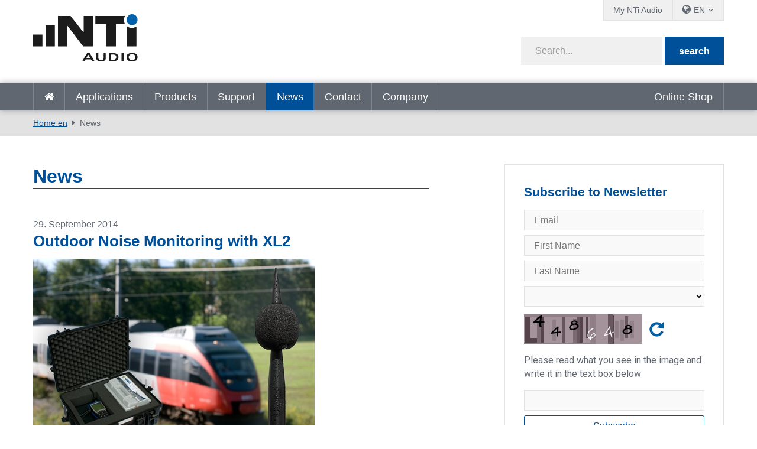

--- FILE ---
content_type: text/html; charset=utf-8
request_url: https://www.nti-audio.com/en/news/pgrid/963/pageid/20/pager/142880
body_size: 16257
content:
<!DOCTYPE html>
<html  lang="en-US"  class="no-js">
<head id="Head"><script id="Cookiebot" src="https://consent.cookiebot.com/uc.js" data-cbid="2bebab9d-eece-4a86-a089-3dd58e03944b" data-blockingmode="auto" type="text/javascript"></script>
<meta content="text/html; charset=UTF-8" http-equiv="Content-Type" />
<meta name="RESOURCE-TYPE" content="DOCUMENT" />
<meta name="robots" content="NOODP,NOYDIR" /><title>
	News
</title><link href="/Portals/_default/admin.css?cdv=458" type="text/css" rel="stylesheet"/><link href="/DesktopModules/DNNHtmlGeoIP/module.css?cdv=458" type="text/css" rel="stylesheet"/><link href="/DesktopModules/EasyDNNnews/Templates/_default/creativemediaNEWS/creativemediaNEWS.css?cdv=458" type="text/css" rel="stylesheet"/><link href="/Portals/_default/skins/nti-02/css/base.css?cdv=458" type="text/css" rel="stylesheet"/><link href="/Portals/_default/skins/nti-02/css/style.css?cdv=458" type="text/css" rel="stylesheet"/><link href="/Portals/_default/skins/nti-02/css/font-awesome.min.css?cdv=458" type="text/css" rel="stylesheet"/><link href="/DesktopModules/EasyDNNNews/static/rateit/css/rateit.css?cdv=458" type="text/css" rel="stylesheet"/><link href="/Resources/Shared/stylesheets/theme-default/8.0.0/default.css?cdv=458" type="text/css" rel="stylesheet"/><script src="/Resources/libraries/jQuery/01_09_01/jquery.js?cdv=458" type="text/javascript"></script><script src="/Resources/libraries/jQuery-UI/01_11_03/jquery-ui.js?cdv=458" type="text/javascript"></script><script src="https://s3.amazonaws.com/assets.freshdesk.com/widget/freshwidget.js?cdv=458" type="text/javascript"></script><link rel='SHORTCUT ICON' href='/Portals/0/favicon.ico?ver=2022-01-17-104331-493' type='image/x-icon' />
          <!-- Google Tag Manager -->
          <script>(function(w,d,s,l,i){w[l]=w[l]||[];w[l].push({'gtm.start':
          new Date().getTime(),event:'gtm.js'});var f=d.getElementsByTagName(s)[0],
          j=d.createElement(s),dl=l!='dataLayer'?'&l='+l:'';j.async=true;j.src=
          'https://www.googletagmanager.com/gtm.js?id='+i+dl;f.parentNode.insertBefore(j,f);
          })(window,document,'script','dataLayer','GTM-PVNC68');</script>
          <!-- End Google Tag Manager -->
		    <meta name="viewport" content="width=device-width, initial-scale=1.0" /><script id="eds_jq2_2" src="/DesktopModules/EasyDNNNews/static/eds_jquery/eds2.2.3.js" type="text/javascript" data-minor-version="3"></script><script id="eds_js1_1" src="/DesktopModules/EasyDNNnews/static/EasyDnnSolutions/EasyDnnSolutions_1.1_2.2.js" type="text/javascript" data-minor-version="0" data-init-json="{&quot;instanceGlobal&quot;:&quot;EasyDnnSolutions1_1_instance&quot;,&quot;google&quot;:{&quot;maps&quot;:{&quot;api&quot;:{&quot;key&quot;:&quot;&quot;,&quot;libraries&quot;:[&quot;geometry&quot;,&quot;places&quot;]}}}}"></script></head>
<body id="Body">

    <form method="post" action="/en/news/pgrid/963/pageid/20/pager/142880" id="Form" enctype="multipart/form-data">
<div class="aspNetHidden">
<input type="hidden" name="__EVENTTARGET" id="__EVENTTARGET" value="" />
<input type="hidden" name="__EVENTARGUMENT" id="__EVENTARGUMENT" value="" />
<input type="hidden" name="__VIEWSTATE" id="__VIEWSTATE" value="acog4zkIOkZvxEIOMvFuJYJpd6VfZWhh2SYM6JRaGEIiHLEXQnYaj4YcZDcgBrebfBbcgx9JACJWMUt/29MWISWBqWkidMjt0AXe4ZxNCBn9XjpI6+k7wAa9VpB1SqVjSr+igChVOLkZi9EJRgaLi+TUhgIeRM2RwetHXHRSBBhc0DisnOqE54r2p3RT1fIglJeYAV7edPCBDR5lifIeIy+IViJpsn0Yv2/NtRGNGDMkLrvPJKet4Tzlx+DRNfzkpEa8GWJjf3xdZt+9GeAkVOvxOGB4dULxVK58djpoUHaI/zmaxCtOlpaZHPzNimeoP4+HjMROoWVF4IrjyToMg35cPzw06ZdE+SPue/tKCzXEPKqG3gDnVabpUph4JV/59psXXMbQjMIWKFE6c6QEwDIxpQsBBUC7WWFMHqURZ1wEBMVau49wLrZAHalgZUsfrec5GJd+i08n/rF6VGs2cSRykHFH52Mj7R0bFKHUyaD8ayASpbPzWkZMfLYlMoHnWd1LTD2RdzHw+jpeXNyJSMYa2Yujzkr3huR+jNNN/fAy75fNiudOVJQbzkI2DmC3aQMigRsneOTHjHadrbhdnCJXEWRGtF4OkpD88iYQn/ApAuYrYRmkja+1shAXpk+yz2pYDs9UhFflT1iJHYmNu4kizoc/Zyciacm7OZZvEhuNLfuQ/kl+bnwP8ratd2i04CyPKyhxLYU0PsnoUhu0HP44eIauyaIntoOULoj1TeH1TAYnow23WE/ioXBSDRoqp+56lYQ1nSGenWwbfAAPULcpCnvQyltyXmTspPEJ3SZ7IXEpVqpwUQ+MtVeBfpy5bA1eqg5HfyLCX1yKKpk/DWmQZg3LsjXfXuxLeBXvsBfD3rhRxZ69RtqkuHwRXBJlN2tQG7chAPJO0FWY2zlq19lJm1Uw2vcZTg4i84tQLPQ+VwZcXBwe+G3gB05CKsnfazappoJIfeY11ElNF7jQzdyXvsZAwnegq/51wCRZ/mLNeQ+ythP6F7Tin+KRvGvoQfN1wmzjareBaWKIZPUg5Xi1aW/OTRZuVzWriOltMQD0WNbcFmaWvVaFpWbZaKTBsLXRRLlq6czZpu9Wd9E0m89Zcb66vrE7hFYIw+Oy3aMhm3KExlAxf4DDV5GDUGVwBl43pBWeqoNuXFo2vm4Cx43VASyhHgtqcIyiMzcD4KrQRUlXVJVhek/CrlDoceoZP1DQ1APvAVqaKJ6x0omegNuLbBbWWIx+aGepmZfEt+Hqc/6Q+a3dQohImEur5aTAv6H0tQ7Edcn3H3ZB9bTDYukqot9n89ajdTTlRAQs49mBN7hYeeHHZzR20y7+QODx8RVZnleAiWjb9c4xwyVbHelPkIk2yw/qHIXQZgmHChCiOxm55eFnQDITV3nlrTvsLrZA/BVo8oPR2U0CBwmSqpxY5+pIUJfqycYceZNwV51ref8xJIU0zBZeOTIG9n24vsJ0mEQQFddY4a/oqbpWN/RI39BRimp99bkcSc/4wzKdu57j+3Jr91SYBeBW7gAM9SuGSXrU0pE7PMCs5sc4SrlB6a7RaOKuAMpcMUbDmQErW8G21xD3RhEajRxzT5RU1O45Oi2wCXXlFEQH4utQqe1wpuLvOzeUZgUyXw==" />
</div>

<script type="text/javascript">
//<![CDATA[
var theForm = document.forms['Form'];
if (!theForm) {
    theForm = document.Form;
}
function __doPostBack(eventTarget, eventArgument) {
    if (!theForm.onsubmit || (theForm.onsubmit() != false)) {
        theForm.__EVENTTARGET.value = eventTarget;
        theForm.__EVENTARGUMENT.value = eventArgument;
        theForm.submit();
    }
}
//]]>
</script>


<script src="/WebResource.axd?d=pynGkmcFUV3Rl-aiPP1y9trYk7eCvtNm3Cq9XSwiUQh7aUukUCXPeTUdQDg1&amp;t=638901613900000000" type="text/javascript"></script>


<script src="/ScriptResource.axd?d=NJmAwtEo3IpfWpSAnPyVVxhbm2piCa6AhFCTauAM3p5JNB477FXnilGpb84QRGTx-5a9NAmfVktNDluwUXSfqsJQ8rXd6vrq0oWnyKQ3StqQGT4xUlX5nab55SmywApCqvffMQ2&amp;t=5c0e0825" type="text/javascript"></script>
<script src="/ScriptResource.axd?d=dwY9oWetJoLV53cA99uFrShZ7DFLTYKDliya_0-GR7JsRBTNs7DeSAV7SXv2FvD0QOIVCoLEgbwsgrIO1xHvrZOpUs3A7XDKcSsoLg-Qrw5zfMTk9zcxo7HVmkJacgAerqqQaaUKW-jSgenb0&amp;t=5c0e0825" type="text/javascript"></script>
<div class="aspNetHidden">

	<input type="hidden" name="__VIEWSTATEGENERATOR" id="__VIEWSTATEGENERATOR" value="CA0B0334" />
	<input type="hidden" name="__VIEWSTATEENCRYPTED" id="__VIEWSTATEENCRYPTED" value="" />
	<input type="hidden" name="__EVENTVALIDATION" id="__EVENTVALIDATION" value="7oNsmaMxlXYPq9VzTKY7PbWQqivRYFdUOIP16f4GjQe5BAAzfe9MGjHkbNC5u5tZEMg0mM8xg2u2RGDnTtwWiBAYMVj1qsjSnQPW8mjArHnIPqA6" />
</div><script src="/js/dnn.js?cdv=458" type="text/javascript"></script><script src="/js/dnn.modalpopup.js?cdv=458" type="text/javascript"></script><script src="/Resources/Shared/Scripts/jquery/jquery.hoverIntent.min.js?cdv=458" type="text/javascript"></script><script src="/Portals/_default/skins/nti-02/js/respond.js?cdv=458" type="text/javascript"></script><script src="/Portals/_default/skins/nti-02/js/modernizr.js?cdv=458" type="text/javascript"></script><script src="/Portals/_default/skins/nti-02/js/jquery.sidr.min.js?cdv=458" type="text/javascript"></script><script src="/Portals/_default/skins/nti-02/js/modaal.min.js?cdv=458" type="text/javascript"></script><script src="/Portals/_default/skins/nti-02/js/stacktable.js?cdv=458" type="text/javascript"></script><script src="/js/dnncore.js?cdv=458" type="text/javascript"></script><script src="/DesktopModules/EasyDNNNews/static/rateit/js/jquery.rateit_2.2.js?cdv=458" type="text/javascript"></script><script src="/DesktopModules/EasyDNNnewsCategoriesMenu/js/category_menu_2.2.js?cdv=458" type="text/javascript"></script><script src="/Resources/Shared/Scripts/dnn.jquery.js?cdv=458" type="text/javascript"></script><script src="/DesktopModules/EasyDNNNews/js/jquery.cookie_2.2.js?cdv=458" type="text/javascript"></script>
<script type="text/javascript">
//<![CDATA[
Sys.WebForms.PageRequestManager._initialize('ScriptManager', 'Form', [], [], [], 1800, '');
//]]>
</script>

        
        
        
<!--CDF(Css|/Resources/Shared/stylesheets/theme-default/8.0.0/default.css?cdv=458)-->

<!--CDF(Css|/Portals/_default/skins/nti-02/css/base.css?cdv=458)-->
<!--CDF(Css|/Portals/_default/skins/nti-02/css/style.css?cdv=458)-->
<!--CDF(Css|/Portals/_default/skins/nti-02/css/font-awesome.min.css?cdv=458)-->

<!--CDF(Javascript|/Portals/_default/skins/nti-02/js/theme-scripts.js?cdv=458)-->

<!--[if lt IE 9]>
<!--CDF(Javascript|/Portals/_default/skins/nti-02/js/respond.js?cdv=458)-->
<!--CDF(Javascript|/Portals/_default/skins/nti-02/js/modernizr.js?cdv=458)-->
<![endif]-->

<!--CDF(Javascript|/Portals/_default/skins/nti-02/js/jquery.sidr.min.js?cdv=458)-->
<!--CDF(Javascript|/Portals/_default/skins/nti-02/js/jquery.bxslider.min.js?cdv=458)-->
<!--CDF(Javascript|/Portals/_default/skins/nti-02/js/modaal.min.js?cdv=458)-->
<!--CDF(Javascript|/Portals/_default/skins/nti-02/js/stacktable.js?cdv=458)-->
<!--CDF(Javascript|https://s3.amazonaws.com/assets.freshdesk.com/widget/freshwidget.js?cdv=458)-->
<!--CDF(Javascript|/Portals/_default/skins/nti-02/js/freshdesk.js?cdv=458)--><header role="banner" class="row home">
    <div class="preheader">
        <div class="wrapper">
            <nav id="topbarnav">
                <ul><li><a href="https://my.nti-audio.com/home.php?lang=en" target="_blank">My NTi Audio</a></li>
                    <li>
                        <ul class="languages">
                            <li><span class="current">EN</span>
                                <ul>
                                <div class="language-object" >

 <li><a href="https://www.nti-audio.com/de/neuigkeiten/pgrid/963/pageid/20/pager/142880" class="language">de</a></li><li><a href="https://www.nti-audio.com/ja/ニュース/pgrid/963/pageid/20/pager/142880" class="language">ja</a></li><li><a href="https://www.nti-audio.com/fr/actualites/pgrid/963/pageid/20/pager/142880" class="language">fr</a></li><li><a href="https://www.nti-audio.com/es/noticias/pgrid/963/pageid/20/pager/142880" class="language">es</a></li><li><a href="https://www.nti-audio.com/ko/뉴-스/pgrid/963/pageid/20/pager/142880" class="language">ko</a></li><li><a href="https://www.nti-audio.com/pt/novidades/pgrid/963/pageid/20/pager/142880" class="language">pt</a></li>
</div>
                                    <li class="language"><a href="https://www.ntiaudio.cn/" target="_blank">中文</a></li>
                                </ul>
                            </li>
                        </ul>
                    </li>
                    
                </ul>
            </nav>
        </div>
    </div>
    <div class="mainheader row">
        <div class="wrapper">
            <div class="logo">
                <a id="dnn_dnnLogo_hypLogo" title="NTi Audio" aria-label="NTi Audio" href="https://www.nti-audio.com/en/"></a>
            </div>
            <div class="search google">
                <div class="fields">
                    <span class="inputfield"><input type="text" id="searchString" placeholder="Search..." /></span>
                    <span class="button"><button id="searchbtn" value="Submit" onClick="javascript: window.open('https://www.google.ch/search?q=site:www.nti-audio.com/en/+' + document.getElementById('searchString').value);" />search</button></span>
                    <script>
                    // Get the input field
                    var input = document.getElementById("searchString");

                    // Execute a function when the user releases a key on the keyboard
                    input.addEventListener("keyup", function(event) {
                      // Number 13 is the "Enter" key on the keyboard
                      if (event.keyCode === 13) {
                        // Cancel the default action, if needed
                        event.preventDefault();
                        // Trigger the button element with a click
                        document.getElementById("searchbtn").click();
                      }
                    });
                    </script>
                </div>
                <div id="mobile-header">
                    <a id="responsive-menu-button" href="#sidr-main"><i class="fa fa-bars" aria-hidden="true"></i></a>
                </div>
            </div>
        </div>
    </div>
    <nav id="navigation" role="navigation" class="row">
        <div class="wrapper headerflex">
            <ul>
                <li class=""><a href="https://www.nti-audio.com/en/" target="" class="">Home en</a></li>
<li class=" dropdown"><a href="https://www.nti-audio.com/en/applications" target="" class="dropdown-toggle" data-toggle="dropdown">Applications<b class="caret"></b></a><ul class="dropdown-menu">
    <li class=" dropdown"><a href="https://www.nti-audio.com/en/applications/noise-measurement" target="">Noise Measurement</a><ul class="dropdown-menu">
        <li class=""><a href="https://www.nti-audio.com/en/applications/noise-measurement/sound-level-measurements" target="">Sound Level Measurements</a></li>
        <li class=""><a href="https://www.nti-audio.com/en/applications/noise-measurement/unattended-noise-monitoring" target="">Unattended Noise Monitoring</a></li>
        <li class=""><a href="https://www.nti-audio.com/en/applications/noise-measurement/environmental-noise" target="">Environmental Noise</a></li>
        <li class=""><a href="https://www.nti-audio.com/en/applications/noise-measurement/nnr" target="">NNR - Noise Nuisance Recording System</a></li>
        <li class=""><a href="https://www.nti-audio.com/en/applications/noise-measurement/occupational-noise" target="">Occupational Noise</a></li>
        <li class=""><a href="https://www.nti-audio.com/en/applications/noise-measurement/vehicle-noise" target="">Vehicle Noise</a></li>
        <li class=""><a href="https://www.nti-audio.com/en/applications/noise-measurement/sound-power" target="">Sound Power</a></li>
      </ul>
    </li>
    <li class=""><a href="https://www.nti-audio.com/en/applications/structural-vibration-measurements" target="">Structural Vibration Measurements</a></li>
    <li class=" dropdown"><a href="https://www.nti-audio.com/en/applications/room-building-acoustics" target="">Room &amp; Building Acoustics</a><ul class="dropdown-menu">
        <li class=""><a href="https://www.nti-audio.com/en/applications/room-building-acoustics/room-acoustics" target="">Room Acoustics</a></li>
        <li class=""><a href="https://www.nti-audio.com/en/applications/room-building-acoustics/building-acoustics" target="">Building Acoustics</a></li>
        <li class=""><a href="https://www.nti-audio.com/en/applications/room-building-acoustics/reverberation-time" target="">Reverberation Time</a></li>
        <li class=""><a href="https://www.nti-audio.com/en/applications/room-building-acoustics/noise-curves" target="">Noise Curves</a></li>
      </ul>
    </li>
    <li class=" dropdown"><a href="https://www.nti-audio.com/en/applications/evacuation-systems" target="">Evacuation Systems</a><ul class="dropdown-menu">
        <li class=""><a href="https://www.nti-audio.com/en/applications/evacuation-systems/speech-intelligibility-stipa" target="">Speech Intelligibility STIPA</a></li>
        <li class=""><a href="https://www.nti-audio.com/en/applications/evacuation-systems/commissioning-inspection" target="">Commissioning &amp; Inspection</a></li>
        <li class=""><a href="https://www.nti-audio.com/en/applications/evacuation-systems/impedance-meter" target="">Impedance Meter</a></li>
        <li class=""><a href="https://www.nti-audio.com/en/applications/evacuation-systems/evacuation-system-monitoring" target="">Evacuation System Monitoring</a></li>
      </ul>
    </li>
    <li class=" dropdown"><a href="https://www.nti-audio.com/en/applications/electroacoustic-installations" target="">Electroacoustic Installations</a><ul class="dropdown-menu">
        <li class=""><a href="https://www.nti-audio.com/en/applications/electroacoustic-installations/installed-sound" target="">Installed Sound</a></li>
        <li class=""><a href="https://www.nti-audio.com/en/applications/electroacoustic-installations/av-installation" target="">AV Installation</a></li>
        <li class=""><a href="https://www.nti-audio.com/en/applications/electroacoustic-installations/cinema" target="">Cinema</a></li>
      </ul>
    </li>
    <li class=" dropdown"><a href="https://www.nti-audio.com/en/applications/live-sound" target="">Live Sound</a><ul class="dropdown-menu">
        <li class=""><a href="https://www.nti-audio.com/en/applications/live-sound/sound-level-monitoring" target="">Sound Level Monitoring</a></li>
        <li class=""><a href="https://www.nti-audio.com/en/applications/live-sound/front-of-house" target="">Front of House</a></li>
        <li class=""><a href="https://www.nti-audio.com/en/applications/live-sound/pa-rental" target="">PA Rental</a></li>
      </ul>
    </li>
    <li class=""><a href="https://www.nti-audio.com/en/applications/broadcast-studio" target="">Broadcast &amp; Studio</a></li>
    <li class=" dropdown"><a href="https://www.nti-audio.com/en/applications/quality-control" target="">Quality Control</a><ul class="dropdown-menu">
        <li class=""><a href="https://www.nti-audio.com/en/applications/quality-control/speaker" target="">Speaker</a></li>
        <li class=""><a href="https://www.nti-audio.com/en/applications/quality-control/microphone" target="">Microphone</a></li>
        <li class=""><a href="https://www.nti-audio.com/en/applications/quality-control/digital-mems-microphone" target="">Digital MEMS Microphone</a></li>
        <li class=""><a href="https://www.nti-audio.com/en/applications/quality-control/mobile-phone" target="">Mobile Phone</a></li>
        <li class=""><a href="https://www.nti-audio.com/en/applications/quality-control/stereo-device" target="">Stereo Device</a></li>
        <li class=""><a href="https://www.nti-audio.com/en/applications/quality-control/multi-channel-device" target="">Multi-Channel Device</a></li>
        <li class=""><a href="https://www.nti-audio.com/en/applications/quality-control/amplifier" target="">Amplifier</a></li>
        <li class=""><a href="https://www.nti-audio.com/en/applications/quality-control/testing-smart-devices" target="">Testing Smart Devices</a></li>
        <li class=""><a href="https://www.nti-audio.com/en/applications/quality-control/noise-vibration" target="">Noise &amp; Vibration</a></li>
      </ul>
    </li>
  </ul>
</li>
<li class=" dropdown"><a href="https://www.nti-audio.com/en/products" target="" class="dropdown-toggle" data-toggle="dropdown">Products<b class="caret"></b></a><ul class="dropdown-menu">
    <li class=""><a href="https://www.nti-audio.com/en/products/fx100-audio-analyzer" target="">FX100 Audio Analyzer</a></li>
    <li class=" dropdown"><a href="https://www.nti-audio.com/en/products/sound-level-meters" target="">Sound Level Meters</a><ul class="dropdown-menu">
        <li class=""><a href="https://www.nti-audio.com/en/products/sound-level-meters/xl3-acoustic-analyzer" target="">XL3 Acoustic Analyzer</a></li>
        <li class=""><a href="https://www.nti-audio.com/en/products/sound-level-meters/xl2-audio-acoustic-analyzer" target="">XL2 Audio &amp; Acoustic Analyzer</a></li>
      </ul>
    </li>
    <li class=""><a href="https://www.nti-audio.com/en/products/measurement-microphones" target="">Measurement Microphones</a></li>
    <li class=" dropdown"><a href="https://www.nti-audio.com/en/products/monitoring-platforms" target="">Monitoring Platforms</a><ul class="dropdown-menu">
        <li class=""><a href="https://www.nti-audio.com/en/products/monitoring-platforms/measureye" target="">MeasurEye</a></li>
        <li class=""><a href="https://www.nti-audio.com/en/products/monitoring-platforms/noisescout" target="">NoiseScout</a></li>
      </ul>
    </li>
    <li class=" dropdown"><a href="https://www.nti-audio.com/en/products/software" target="">Software</a><ul class="dropdown-menu">
        <li class=""><a href="https://www.nti-audio.com/en/products/software/data-explorer" target="">Data Explorer</a></li>
        <li class=""><a href="https://www.nti-audio.com/en/products/software/sound-insulation-reporter" target="">Sound Insulation Reporter</a></li>
        <li class=""><a href="https://www.nti-audio.com/en/products/software/room-acoustics-reporter" target="">Room Acoustics Reporter</a></li>
        <li class=""><a href="https://www.nti-audio.com/en/products/software/sound-power-reporter" target="">Sound Power Reporter</a></li>
        <li class=""><a href="https://www.nti-audio.com/en/products/software/projector-pro" target="">Projector PRO</a></li>
        <li class=""><a href="https://www.nti-audio.com/en/products/software/speaker-test-software" target="">Speaker Test Software</a></li>
        <li class=""><a href="https://www.nti-audio.com/en/products/software/microphone-test-software" target="">Microphone Test Software</a></li>
      </ul>
    </li>
    <li class=""><a href="https://www.nti-audio.com/en/products/minirator-mr-pro-mr2" target="">Minirator MR-PRO / MR2</a></li>
    <li class=" dropdown"><a href="https://www.nti-audio.com/en/products/noise-sources" target="">Noise Sources</a><ul class="dropdown-menu">
        <li class=""><a href="https://www.nti-audio.com/en/products/noise-sources/talkbox" target="">TalkBox</a></li>
        <li class=""><a href="https://www.nti-audio.com/en/products/noise-sources/ds3-dodecahedron-speaker" target="">DS3 Dodecahedron Speaker</a></li>
        <li class=""><a href="https://www.nti-audio.com/en/products/noise-sources/delta-clapper" target="">δ-Clapper</a></li>
        <li class=""><a href="https://www.nti-audio.com/en/en/products/noise-sources/tm-eos2-tapping-machine" target="">TM EOS2 Tapping Machine</a></li>
        <li class=""><a href="https://www.nti-audio.com/en/products/noise-sources/ib01-impact-ball" target="">IB01 Impact Ball</a></li>
      </ul>
    </li>
    <li class=" dropdown"><a href="https://www.nti-audio.com/en/products/vibration-meters" target="">Vibration Meters</a><ul class="dropdown-menu">
        <li class=""><a href="https://www.nti-audio.com/en/products/vibration-meters/xl2-vibration-meter" target="">XL2 Vibration Meter</a></li>
        <li class=""><a href="https://www.nti-audio.com/en/products/vibration-meters/5gv-vibration-monitor" target="">5GV Vibration Monitor</a></li>
      </ul>
    </li>
    <li class=" dropdown"><a href="https://www.nti-audio.com/en/products/digital-audio" target="">Digital Audio</a><ul class="dropdown-menu">
        <li class=""><a href="https://www.nti-audio.com/en/products/digital-audio/digirator-dr2" target="">Digirator DR2</a></li>
        <li class=""><a href="https://www.nti-audio.com/en/products/digital-audio/digilyzer-dl1" target="">Digilyzer DL1</a></li>
      </ul>
    </li>
    <li class=""><a href="https://www.nti-audio.com/en/products/acoustic-camera" target="">Acoustic Camera</a></li>
  </ul>
</li>
<li class=" dropdown"><a href="https://www.nti-audio.com/en/support" target="" class="dropdown-toggle" data-toggle="dropdown">Support<b class="caret"></b></a><ul class="dropdown-menu">
    <li class=""><a href="https://my.nti-audio.com/home.php?lang=en" target="_blank">Customer Downloads</a></li>
    <li class=""><a href="https://my.nti-audio.com/home.php?lang=en" target="_blank">Product Registration</a></li>
    <li class=""><a href="https://www.nti-audio.com/en/support/calibration-service" target="">Calibration &amp; Service</a></li>
    <li class=""><a href="https://www.nti-audio.com/en/support/know-how" target="">Know-How</a></li>
    <li class=""><a href="https://www.nti-audio.com/en/support/webinars-on-demand" target="">Webinars on Demand</a></li>
    <li class=""><a href="https://www.youtube.com/playlist?list=PLJChqap9JZKuaCjPuXH6Hd2Uu7vCyszwA" target="_blank">Tutorials</a></li>
    <li class=""><a href="https://www.nti-audio.com/en/support/publications" target="">Publications</a></li>
    <li class=""><a href="http://forum.nti-audio.com" target="_blank">User Forum</a></li>
    <li class=""><a href="https://www.nti-audio.com/en/support/international-warranty" target="">International Warranty</a></li>
  </ul>
</li>
<li class="active dropdown"><a href="https://www.nti-audio.com/en/news" target="" class="dropdown-toggle" data-toggle="dropdown">News<b class="caret"></b></a><ul class="dropdown-menu">
    <li class=""><a href="https://www.nti-audio.com/en/news" target="">News</a></li>
    <li class=""><a href="https://www.nti-audio.com/en/news/events-training" target="">Events &amp; Training</a></li>
  </ul>
</li>
<li class=""><a href="https://www.nti-audio.com/en/contact" target="" class="">Contact</a></li>
<li class=" dropdown"><a href="https://www.nti-audio.com/en/company" target="" class="dropdown-toggle" data-toggle="dropdown">Company<b class="caret"></b></a><ul class="dropdown-menu">
    <li class=""><a href="https://www.nti-audio.com/en/company/reference-customers" target="">Reference Customers</a></li>
    <li class=""><a href="https://www.nti-audio.com/en/company/your-privacy" target="">Your privacy</a></li>
  </ul>
</li>
                <li class="onlymobile"><a href="https://my.nti-audio.com/home.php?lang=en" target="_blank">My NTi Audio</a></li>
            </ul>
            <div id="dnn_ShopPane" class="shopicon"><div class="DnnModule DnnModule-DNNHtmlGeoIP DnnModule-20450"><a name="20450"></a>
<div class="wrapper notitle">
	<div class="DNNContainer_noTitle">
		<div id="dnn_ctr20450_ContentPane"><!-- Start_Module_20450 --><div id="dnn_ctr20450_ModuleContent">
	
<div class="GeoIPNormal">





        
        

         <span id="dnn_ctr20450_View_rptRegionContentList_lblRegionContentDescription_0"><p><a href="https://us.shop.nti-audio.com/" target="_blank">Online Shop</a></p>
</span>       


 </div>
</div><!-- End_Module_20450 --></div>
	</div>
</div>
</div></div>
        </div>
    </nav>
</header>

<div class="breadcrumbs">
		<div class="wrapper">
	        <span id="dnn_dnnBreadcrumb_lblBreadCrumb" itemprop="breadcrumb" itemscope="" itemtype="https://schema.org/breadcrumb"><span itemscope itemtype="http://schema.org/BreadcrumbList"><span itemprop="itemListElement" itemscope itemtype="http://schema.org/ListItem"><a href="https://www.nti-audio.com/en/" class="breadcrumbLink" itemprop="item" ><span itemprop="name">Home en</span></a><meta itemprop="position" content="1" /></span><span itemprop="itemListElement" itemscope itemtype="http://schema.org/ListItem"><a href="https://www.nti-audio.com/en/news" class="breadcrumbLink" itemprop="item"><span itemprop="name">News</span></a><meta itemprop="position" content="2" /></span></span></span>
	    </div>
    </div>

<div class="wrapper">
	<div class="sidebared">
		<main role="main">    
			<div id="dnn_contentPane"><div class="DnnModule DnnModule-EasyDNNnews DnnModule-963"><a name="963"></a>
<div class="wrapper notitle">
	<div class="DNNContainer_noTitle">
		<div id="dnn_ctr963_ContentPane"><!-- Start_Module_963 --><div id="dnn_ctr963_ModuleContent">
	
<script type="text/javascript">
	/*<![CDATA[*/
	
	
	
	
	
	
	
	
	

	eds2_2(function ($) {
		if (typeof edn_fluidvids != 'undefined')
			edn_fluidvids.init({
				selector: ['.edn_fluidVideo iframe'],
				players: ['www.youtube.com', 'player.vimeo.com']
			});
		
		
		

	});
	/*]]>*/
</script>



<div class="eds_news_module_963 news eds_subCollection_news eds_news_creativemediaNEWS eds_template_List_Article_Default eds_templateGroup_newsListArticleDefault eds_styleSwitchCriteria_portalSettingsSource">
	

	

	<div id="dnn_ctr963_ViewEasyDNNNewsMain_ctl00_pnlListArticles">
		
		
		<!--ArticleRepeat:Before:-->
<h1>News</h1>
<div class="edn_963_article_list_wrapper"><!--ArticleTemplate-->
<article class="even item_0">

	<!-- Artikel Setup -->
	

	<!-- Datum / Event -->
	
	<p class="datebox">
        29. September 2014
	</p>
	

    

    <!-- Verlinkte Headline -->
    
    <h2><a href="https://www.nti-audio.com/en/news/outdoor-noise-monitoring-with-xl2" target="_self">Outdoor Noise Monitoring with XL2</a></h2>
    

    

    <!-- Bild verlinkt -->
    
		<figure>
            
            <a href="https://www.nti-audio.com/en/news/outdoor-noise-monitoring-with-xl2" target="_self"><img alt="Outdoor Noise Monitoring with XL2" src="/Portals/0/EasyDNNNews/155/670350p963EDNthumb155XL2-Outdoor-Noise-Measurement-Kit-.jpg"  /></a>
            
            
            
        </figure>
	

    <!-- Contents -->	
	A tailored solution for outdoor noise monitoring is now available for the XL2 Sound Level Meter. The new outdoor measurement microphone M2230-WP and the heavy-duty outdoor case ideally complement the XL2 system for unattended noise monitoring.

    <!--
    <div class="subinfos">
		<p class="categories"><span>Categories:</span> <a href="https://www.nti-audio.com/en/news/category/archive" class="Archive EDNcategorycolor-default">Archive</a></p>
		<p class="tags"><span>Tags:</span> </p>
	</div>
    -->

    
    <p>
        <a class="btn open-article" href="https://www.nti-audio.com/en/news/outdoor-noise-monitoring-with-xl2" target="_self">
            Read more
            
        </a>
    </p>
    
</article>
<!--ArticleTemplate-->
<article class="odd item_1">

	<!-- Artikel Setup -->
	

	<!-- Datum / Event -->
	
	<p class="datebox">
        05. September 2014
	</p>
	

    

    <!-- Verlinkte Headline -->
    
    <h2><a href="https://www.nti-audio.com/en/news/comprehensive-spectral-noise-data-analysis" target="_self">Comprehensive Spectral Noise Data Analysis</a></h2>
    

    

    <!-- Bild verlinkt -->
    
		<figure>
            
            <a href="https://www.nti-audio.com/en/news/comprehensive-spectral-noise-data-analysis" target="_self"><img alt="Comprehensive Spectral Noise Data Analysis" src="/Portals/0/EasyDNNNews/146/670350p963EDNthumb146XL2-Data-Explorer-Large-Spectrum.jpg"  /></a>
            
            
            
        </figure>
	

    <!-- Contents -->	
	Data Explorer is a PC-based software application providing comprehensive analysis and reporting of noise data obtained from the XL2 Sound Level Meter. The software now offers an extensive analysis of spectral noise data and the calculation of Day-Night-Levels for noise annoyance reporting.

    <!--
    <div class="subinfos">
		<p class="categories"><span>Categories:</span> <a href="https://www.nti-audio.com/en/news/category/archive" class="Archive EDNcategorycolor-default">Archive</a></p>
		<p class="tags"><span>Tags:</span> </p>
	</div>
    -->

    
    <p>
        <a class="btn open-article" href="https://www.nti-audio.com/en/news/comprehensive-spectral-noise-data-analysis" target="_self">
            Read more
            
        </a>
    </p>
    
</article>
<!--ArticleTemplate-->
<article class="even item_2">

	<!-- Artikel Setup -->
	

	<!-- Datum / Event -->
	
	<p class="datebox">
        02. September 2014
	</p>
	

    

    <!-- Verlinkte Headline -->
    
    <h2><a href="https://www.nti-audio.com/en/news/complete-solution-for-distributed-audio-testing" target="_self">Complete solution for distributed audio testing</a></h2>
    

    

    <!-- Bild verlinkt -->
    
		<figure>
            
            <a href="https://www.nti-audio.com/en/news/complete-solution-for-distributed-audio-testing" target="_self"><img alt="Complete solution for distributed audio testing" src="/Portals/0/EasyDNNNews/152/670350p963EDNthumb152NL_Pic.jpg"  /></a>
            
            
            
        </figure>
	

    <!-- Contents -->	
	Are you working with 70V/100V distributed audio? &nbsp;Then take a look at NTi Audio&rsquo;s product range. It offers fast and reliable measurement solutions for manufacturers in the lab and on the production floor, as well as solutions for installers in system commissioning and monitoring.

    <!--
    <div class="subinfos">
		<p class="categories"><span>Categories:</span> <a href="https://www.nti-audio.com/en/news/category/archive" class="Archive EDNcategorycolor-default">Archive</a></p>
		<p class="tags"><span>Tags:</span> </p>
	</div>
    -->

    
    <p>
        <a class="btn open-article" href="https://www.nti-audio.com/en/news/complete-solution-for-distributed-audio-testing" target="_self">
            Read more
            
        </a>
    </p>
    
</article>
<!--ArticleTemplate-->
<article class="odd item_3">

	<!-- Artikel Setup -->
	

	<!-- Datum / Event -->
	
	<p class="datebox">
        18. August 2014
	</p>
	

    

    <!-- Verlinkte Headline -->
    
    <h2><a href="https://www.nti-audio.com/en/news/nti-audio-supports-the-world-cup-for-aerobatic-model-aircraft" target="_self">NTi Audio Supports the World Cup for Aerobatic Model Aircraft</a></h2>
    

    

    <!-- Bild verlinkt -->
    
		<figure>
            
            <a href="https://www.nti-audio.com/en/news/nti-audio-supports-the-world-cup-for-aerobatic-model-aircraft" target="_self"><img alt="NTi Audio Supports the World Cup for Aerobatic Model Aircraft" src="/Portals/0/EasyDNNNews/142/670350p963EDNthumb1428.jpg"  /></a>
            
            
            
        </figure>
	

    <!-- Contents -->	
	The European Championship for radio controlled aerobatic model aircraft has been running since 1965. This year&rsquo;s competition, as part of the F3A-World Cup, was held in Liechtenstein from 11th to 19th July 2014. It attracted teams from 25 countries to become the biggest F3A-event in Europe. NTi Audio supported this event by providing calibrated class 1 sound level meters.

    <!--
    <div class="subinfos">
		<p class="categories"><span>Categories:</span> <a href="https://www.nti-audio.com/en/news/category/archive" class="Archive EDNcategorycolor-default">Archive</a></p>
		<p class="tags"><span>Tags:</span> </p>
	</div>
    -->

    
    <p>
        <a class="btn open-article" href="https://www.nti-audio.com/en/news/nti-audio-supports-the-world-cup-for-aerobatic-model-aircraft" target="_self">
            Read more
            
        </a>
    </p>
    
</article>
<!--ArticleTemplate-->
<article class="even item_4">

	<!-- Artikel Setup -->
	

	<!-- Datum / Event -->
	
	<p class="datebox">
        03. July 2014
	</p>
	

    

    <!-- Verlinkte Headline -->
    
    <h2><a href="https://www.nti-audio.com/en/news/wind-farm-noise-assessment-by-xl2" target="_self">Wind Farm Noise Assessment by XL2</a></h2>
    

    

    <!-- Bild verlinkt -->
    
		<figure>
            
            <a href="https://www.nti-audio.com/en/news/wind-farm-noise-assessment-by-xl2" target="_self"><img alt="Wind Farm Noise Assessment by XL2" src="/Portals/0/EasyDNNNews/126/670350p963EDNthumb126NTi-Audio-Wind-Farm-Noise-Assessment-by-XL2-3.jpg"  /></a>
            
            
            
        </figure>
	

    <!-- Contents -->	
	One of the largest acoustic consulting firms in Australia, &ldquo;Renzo Tonin &amp; Associates&rdquo; was engaged by the New South Wales Department of Planning &amp; Industry to conduct wind farm noise assessments. The goal was to perform a specialist, independent acoustic compliance audit of three major wind farms located near Canberra, Australia&rsquo;s capital city.

    <!--
    <div class="subinfos">
		<p class="categories"><span>Categories:</span> <a href="https://www.nti-audio.com/en/news/category/archive" class="Archive EDNcategorycolor-default">Archive</a></p>
		<p class="tags"><span>Tags:</span> </p>
	</div>
    -->

    
    <p>
        <a class="btn open-article" href="https://www.nti-audio.com/en/news/wind-farm-noise-assessment-by-xl2" target="_self">
            Read more
            
        </a>
    </p>
    
</article>
<!--ArticleTemplate-->
<article class="odd item_5">

	<!-- Artikel Setup -->
	

	<!-- Datum / Event -->
	
	<p class="datebox">
        03. June 2014
	</p>
	

    

    <!-- Verlinkte Headline -->
    
    <h2><a href="https://www.nti-audio.com/en/news/loudspeaker-inspection-at-pa-rental-companies" target="_self">Loudspeaker Inspection at PA Rental Companies</a></h2>
    

    

    <!-- Bild verlinkt -->
    
		<figure>
            
            <a href="https://www.nti-audio.com/en/news/loudspeaker-inspection-at-pa-rental-companies" target="_self"><img alt="Loudspeaker Inspection at PA Rental Companies" src="/Portals/0/EasyDNNNews/123/670350p963EDNthumb123PA-System-In-Warehouse-WebPage.jpg"  /></a>
            
            
            
        </figure>
	

    <!-- Contents -->	
	<p>A challenge for PA rental companies is to quickly and simply verify that returned loudspeakers are fully operational. Can you avoid broken loudspeakers being passed on to the next client, given a limited turn-around time? &nbsp;Can you quickly and reliably identify a fault and document it? &nbsp;Can you do all this while the truck is being unloaded and in a noisy environment? The answer to all of these questions is Yes.</p>

    <!--
    <div class="subinfos">
		<p class="categories"><span>Categories:</span> <a href="https://www.nti-audio.com/en/news/category/archive" class="Archive EDNcategorycolor-default">Archive</a></p>
		<p class="tags"><span>Tags:</span> </p>
	</div>
    -->

    
    <p>
        <a class="btn open-article" href="https://www.nti-audio.com/en/news/loudspeaker-inspection-at-pa-rental-companies" target="_self">
            Read more
            
        </a>
    </p>
    
</article>
<!--ArticleTemplate-->
<article class="even item_6">

	<!-- Artikel Setup -->
	

	<!-- Datum / Event -->
	
	<p class="datebox">
        16. May 2014
	</p>
	

    

    <!-- Verlinkte Headline -->
    
    <h2><a href="https://www.nti-audio.com/en/news/1live-krone-uses-the-xl2-sound-level-meter" target="_self">1Live Krone uses the XL2 Sound Level Meter</a></h2>
    

    

    <!-- Bild verlinkt -->
    
		<figure>
            
            <a href="https://www.nti-audio.com/en/news/1live-krone-uses-the-xl2-sound-level-meter" target="_self"><img alt="1Live Krone uses the XL2 Sound Level Meter" src="/Portals/0/EasyDNNNews/113/670350p963EDNthumb1131Live-Krone-Concert-Marteria.jpg"  /></a>
            
            
            
        </figure>
	

    <!-- Contents -->	
	The 1Live Krone music prizes are awarded annually by the German radio station 1Live. The XL2 Sound Level Meter is used to monitor the ceremony and the various concerts. The most popular German musicians, as chosen by 1Live listeners, are honored each year at the 1Live Krone event.

    <!--
    <div class="subinfos">
		<p class="categories"><span>Categories:</span> <a href="https://www.nti-audio.com/en/news/category/archive" class="Archive EDNcategorycolor-default">Archive</a></p>
		<p class="tags"><span>Tags:</span> </p>
	</div>
    -->

    
    <p>
        <a class="btn open-article" href="https://www.nti-audio.com/en/news/1live-krone-uses-the-xl2-sound-level-meter" target="_self">
            Read more
            
        </a>
    </p>
    
</article>
<!--ArticleTemplate-->
<article class="odd item_7">

	<!-- Artikel Setup -->
	

	<!-- Datum / Event -->
	
	<p class="datebox">
        05. May 2014
	</p>
	

    

    <!-- Verlinkte Headline -->
    
    <h2><a href="https://www.nti-audio.com/en/news/xl2-data-explorer-features-extended" target="_self">XL2 Data Explorer features extended</a></h2>
    

    

    <!-- Bild verlinkt -->
    
		<figure>
            
            <a href="https://www.nti-audio.com/en/news/xl2-data-explorer-features-extended" target="_self"><img alt="XL2 Data Explorer features extended" src="/Portals/0/EasyDNNNews/119/670350p963EDNthumb119XL2-Data-Explorer-Level-Statistics.jpg"  /></a>
            
            
            
        </figure>
	

    <!-- Contents -->	
	<p>The release of the XL2 Data Explorer Software version 1.10 adds level statistics and spectral calculations and increases presentation capabilities. The software update is available for download free of charge for all XL2 Data Explorer users.</p>

    <!--
    <div class="subinfos">
		<p class="categories"><span>Categories:</span> <a href="https://www.nti-audio.com/en/news/category/archive" class="Archive EDNcategorycolor-default">Archive</a></p>
		<p class="tags"><span>Tags:</span> </p>
	</div>
    -->

    
    <p>
        <a class="btn open-article" href="https://www.nti-audio.com/en/news/xl2-data-explorer-features-extended" target="_self">
            Read more
            
        </a>
    </p>
    
</article>
<!--ArticleTemplate-->
<article class="even item_8">

	<!-- Artikel Setup -->
	

	<!-- Datum / Event -->
	
	<p class="datebox">
        25. April 2014
	</p>
	

    

    <!-- Verlinkte Headline -->
    
    <h2><a href="https://www.nti-audio.com/en/news/high-resolution-fft-and-impulse-response-results-from-the-fx100-audio-analyzer" target="_self">High resolution FFT and Impulse Response results from the FX100 Audio Analyzer</a></h2>
    

    

    <!-- Bild verlinkt -->
    
		<figure>
            
            <a href="https://www.nti-audio.com/en/news/high-resolution-fft-and-impulse-response-results-from-the-fx100-audio-analyzer" target="_self"><img alt="High resolution FFT and Impulse Response results from the FX100 Audio Analyzer" src="/Portals/0/EasyDNNNews/118/670350p963EDNthumb118Flexus-FX100-Audio-Analyzer-FFT-Analysis.png"  /></a>
            
            
            
        </figure>
	

    <!-- Contents -->	
	<p>With the latest FX100 firmware and FX-Control software you can record FFT and Impulse Response results with a higher resolution. The data can also be exported in various formats.</p>

    <!--
    <div class="subinfos">
		<p class="categories"><span>Categories:</span> <a href="https://www.nti-audio.com/en/news/category/archive" class="Archive EDNcategorycolor-default">Archive</a></p>
		<p class="tags"><span>Tags:</span> </p>
	</div>
    -->

    
    <p>
        <a class="btn open-article" href="https://www.nti-audio.com/en/news/high-resolution-fft-and-impulse-response-results-from-the-fx100-audio-analyzer" target="_self">
            Read more
            
        </a>
    </p>
    
</article>
<!--ArticleTemplate-->
<article class="odd item_9">

	<!-- Artikel Setup -->
	

	<!-- Datum / Event -->
	
	<p class="datebox">
        14. April 2014
	</p>
	

    

    <!-- Verlinkte Headline -->
    
    <h2><a href="https://www.nti-audio.com/en/news/nti-audio-appoints-charles-greene-as-sales-manager-for-uk-ireland" target="_self">NTi Audio appoints Charles Greene as sales manager for UK & Ireland</a></h2>
    

    

    <!-- Bild verlinkt -->
    
		<figure>
            
            <a href="https://www.nti-audio.com/en/news/nti-audio-appoints-charles-greene-as-sales-manager-for-uk-ireland" target="_self"><img alt="NTi Audio appoints Charles Greene as sales manager for UK & Ireland" src="/Portals/0/EasyDNNNews/116/670350p963EDNthumb116NTi-Audio-Sales-Manager-UK-Charles-Greene-4.jpg"  /></a>
            
            
            
        </figure>
	

    <!-- Contents -->	
	<p>We are pleased to welcome a new member to the NTi Audio team. Charles Greene, based in Hertfordshire just north of London, strengthens our customer support capability throughout the UK and Ireland.</p>

    <!--
    <div class="subinfos">
		<p class="categories"><span>Categories:</span> <a href="https://www.nti-audio.com/en/news/category/archive" class="Archive EDNcategorycolor-default">Archive</a></p>
		<p class="tags"><span>Tags:</span> </p>
	</div>
    -->

    
    <p>
        <a class="btn open-article" href="https://www.nti-audio.com/en/news/nti-audio-appoints-charles-greene-as-sales-manager-for-uk-ireland" target="_self">
            Read more
            
        </a>
    </p>
    
</article>
</div><!--ArticleRepeat:After:-->


		<div class="article_pager"><a class="page" href="https://www.nti-audio.com/en/news/pgrid/963/pageid/1/pager/142880">1</a><a class="page" href="https://www.nti-audio.com/en/news/pgrid/963/pageid/2/pager/142880">2</a><a class="page" href="https://www.nti-audio.com/en/news/pgrid/963/pageid/3/pager/142880">3</a><a class="page" href="https://www.nti-audio.com/en/news/pgrid/963/pageid/4/pager/142880">4</a><a class="page" href="https://www.nti-audio.com/en/news/pgrid/963/pageid/5/pager/142880">5</a><a class="page" href="https://www.nti-audio.com/en/news/pgrid/963/pageid/6/pager/142880">6</a><a class="page" href="https://www.nti-audio.com/en/news/pgrid/963/pageid/7/pager/142880">7</a><a class="page" href="https://www.nti-audio.com/en/news/pgrid/963/pageid/8/pager/142880">8</a><a class="page" href="https://www.nti-audio.com/en/news/pgrid/963/pageid/9/pager/142880">9</a><a class="page" href="https://www.nti-audio.com/en/news/pgrid/963/pageid/10/pager/142880">10</a><a class="page" href="https://www.nti-audio.com/en/news/pgrid/963/pageid/11/pager/142880">11</a><a class="page" href="https://www.nti-audio.com/en/news/pgrid/963/pageid/12/pager/142880">12</a><a class="page" href="https://www.nti-audio.com/en/news/pgrid/963/pageid/13/pager/142880">13</a><a class="page" href="https://www.nti-audio.com/en/news/pgrid/963/pageid/14/pager/142880">14</a><a class="page" href="https://www.nti-audio.com/en/news/pgrid/963/pageid/15/pager/142880">15</a><a class="page" href="https://www.nti-audio.com/en/news/pgrid/963/pageid/16/pager/142880">16</a><a class="page" href="https://www.nti-audio.com/en/news/pgrid/963/pageid/17/pager/142880">17</a><a class="page" href="https://www.nti-audio.com/en/news/pgrid/963/pageid/18/pager/142880">18</a><a class="page" href="https://www.nti-audio.com/en/news/pgrid/963/pageid/19/pager/142880">19</a><a class="active page" href="https://www.nti-audio.com/en/news/pgrid/963/pageid/20/pager/142880">20</a><a class="page" href="https://www.nti-audio.com/en/news/pgrid/963/pageid/21/pager/142880">21</a><a class="page" href="https://www.nti-audio.com/en/news/pgrid/963/pageid/22/pager/142880">22</a><a class="page" href="https://www.nti-audio.com/en/news/pgrid/963/pageid/23/pager/142880">23</a><a class="page" href="https://www.nti-audio.com/en/news/pgrid/963/pageid/24/pager/142880">24</a><a class="page" href="https://www.nti-audio.com/en/news/pgrid/963/pageid/25/pager/142880">25</a></div>
	
	</div>

	

	
	
</div>










</div><!-- End_Module_963 --></div>
	</div>
</div>
</div></div>
		</main>
	<aside>
		<div id="dnn_sidebarPane"><div class="DnnModule DnnModule-DNN_HTML DnnModule-9607"><a name="9607"></a>
<div class="wrapper">
    <h3><span id="dnn_ctr9607_dnnTITLE_titleLabel" class="Head">Subscribe to Newsletter</span>


</h3>
    <div id="dnn_ctr9607_ContentPane"><!-- Start_Module_9607 --><div id="dnn_ctr9607_ModuleContent">
	<div id="dnn_ctr9607_HtmlModule_lblContent" class="Normal">
	<p><iframe class="newsiframe" frameborder="0" scrolling="no" src="https://my.nti-audio.com/support/nl_regform3.php?lang=en"></iframe></p>

</div>

</div><!-- End_Module_9607 --></div>
</div></div><div class="DnnModule DnnModule-EasyDNNnewsCategoriesMenu DnnModule-1511"><a name="1511"></a>
<div class="wrapper">
    <h3><span id="dnn_ctr1511_dnnTITLE_titleLabel" class="Head">Categories</span>


</h3>
    <div id="dnn_ctr1511_ContentPane"><!-- Start_Module_1511 --><div id="dnn_ctr1511_ModuleContent">
	
<div class="category_menu eds_news_creativemediaNEWS eds_subCollection_categoryMenu eds_styleSwitchCriteria_module-1511 eds_template_TemplatedMenu_CategoriesMenu">
	
<ul class="categories">



<li class="node level_0">


		<a href="https://www.nti-audio.com/en/news/loc/1/category/evacuation-systems" title="Evacuation Systems">Evacuation Systems (7)</a>
		<a class="rss" href="https://www.nti-audio.com/en/news/rss/category/963/evacuation-systems"></a>







</li><li class="node level_0">


		<a href="https://www.nti-audio.com/en/news/loc/1/category/quality-control-1" title="Quality Control">Quality Control (18)</a>
		<a class="rss" href="https://www.nti-audio.com/en/news/rss/category/963/quality-control-1"></a>







</li><li class="node level_0">


		<a href="https://www.nti-audio.com/en/news/loc/1/category/room-building-acoustics" title="Room & Building Acoustics">Room & Building Acoustics (21)</a>
		<a class="rss" href="https://www.nti-audio.com/en/news/rss/category/963/room-building-acoustics"></a>







</li><li class="node level_0">


		<a href="https://www.nti-audio.com/en/news/loc/1/category/live-sound-1" title="Live Sound">Live Sound (18)</a>
		<a class="rss" href="https://www.nti-audio.com/en/news/rss/category/963/live-sound"></a>







</li><li class="node level_0">


		<a href="https://www.nti-audio.com/en/news/loc/1/category/noise-measurement" title="Noise Measurement">Noise Measurement (33)</a>
		<a class="rss" href="https://www.nti-audio.com/en/news/rss/category/963/noise-measurement"></a>







</li><li class="node level_0">


		<a href="https://www.nti-audio.com/en/news/loc/1/category/sound-power" title="Sound Power">Sound Power (3)</a>
		<a class="rss" href="https://www.nti-audio.com/en/news/rss/category/963/sound-power"></a>







</li><li class="node level_0">


		<a href="https://www.nti-audio.com/en/news/loc/1/category/company-1" title="Company">Company (38)</a>
		<a class="rss" href="https://www.nti-audio.com/en/news/rss/category/963/company"></a>







</li><li class="node level_0">


		<a href="https://www.nti-audio.com/en/news/events-training/loc/1/category/events" title="Events">Events (3)</a>
		<a class="rss" href="https://www.nti-audio.com/en/news/rss/category/963/events"></a>







</li><li class="node level_0">


		<a href="https://www.nti-audio.com/en/news/events-training/loc/1/category/training" title="Training">Training (1)</a>
		<a class="rss" href="https://www.nti-audio.com/en/news/rss/category/963/training"></a>







</li>
</ul>


</div>
</div><!-- End_Module_1511 --></div>
</div></div><div class="DnnModule DnnModule-EasyDNNnews DnnModule-9605"><a name="9605"></a>
<div class="wrapper">
    <h3><span id="dnn_ctr9605_dnnTITLE_titleLabel" class="Head">Events</span>


</h3>
    <div id="dnn_ctr9605_ContentPane"><!-- Start_Module_9605 --><div id="dnn_ctr9605_ModuleContent">
	
<script type="text/javascript">
	/*<![CDATA[*/
	
	
	
	
	
	
	
	
	

	eds2_2(function ($) {
		if (typeof edn_fluidvids != 'undefined')
			edn_fluidvids.init({
				selector: ['.edn_fluidVideo iframe'],
				players: ['www.youtube.com', 'player.vimeo.com']
			});
		
		
		

	});
	/*]]>*/
</script>



<div class="eds_news_module_9605 news eds_subCollection_news eds_news_creativemediaNEWS eds_template_List_Article_Event eds_styleSwitchCriteria_module-9605">
	

	

	<div id="dnn_ctr9605_ViewEasyDNNNewsMain_ctl00_pnlListArticles">
		
		
		<!--ArticleRepeat:Before:-->
<div class="edn_9605_article_list_wrapper"><!--ArticleTemplate-->
<article class="even item_0">

	<!-- Artikel Setup -->
	

	<!-- Datum / Event -->
	

    
    <p class="dateboxevent">
        
        03. February 2026 - 06. February 2026<br />
        

        
    </p>
    

    <!-- Verlinkte Headline -->
    
    <h4><a href="https://www.iseurope.org/" target="_self">ISE 2026</a></h4>
    

    

    <!-- Contents -->	
    

    
    <p><p><strong>Fira Barcelona, Gran Via</strong><br />
Barcelona, Spain</p>

<p>Booth: Hall 7,&nbsp;<a href="https://ise2026.mapyourshow.com/8_0/exhibitor/exhibitor-details.cfm?exhid=1058" target="_blank" title="View booth on attendee view floor plan">7H420</a></p>
        <a class="open-article" href="https://www.iseurope.org/" target="_self">
            Read more
            
        </a></p>
    
</article>
<!--ArticleTemplate-->
<article class="odd item_1">

	<!-- Artikel Setup -->
	

	<!-- Datum / Event -->
	

    
    <p class="dateboxevent">
        
        23. March 2026 - 26. March 2026<br />
        

        
    </p>
    

    <!-- Verlinkte Headline -->
    
    <h4><a href="https://www.daga2026.de/" target="_self">DAGA 2026</a></h4>
    

    

    <!-- Contents -->	
    

    
    <p><header>
<p><u><strong>Veranstaltungsort/Venue</strong></u></p>
</header>

<p>Maritim Hotel &amp; Intern. CongressCenter Dresden<br />
Devrientstraße 10 - 12 / Ostra-Ufer 2<br />
01067 Dresden</p>

<p><strong>Booth/Stand: T-17</strong></p>
        <a class="open-article" href="https://www.daga2026.de/" target="_self">
            Read more
            
        </a></p>
    
</article>
</div><!--ArticleRepeat:After:-->
<p><br /><a href="/en/news/events-training" class="btn read-all">View all events</a></p>


		
	
	</div>

	

	
	
</div>










</div><!-- End_Module_9605 --></div>
</div></div><div class="DnnModule DnnModule-DNN_HTML DnnModule-1510"><a name="1510"></a>
<div class="wrapper">
    <h3><span id="dnn_ctr1510_dnnTITLE_titleLabel" class="Head">Your News Contact</span>


</h3>
    <div id="dnn_ctr1510_ContentPane"><!-- Start_Module_1510 --><div id="dnn_ctr1510_ModuleContent">
	<div id="dnn_ctr1510_HtmlModule_lblContent" class="Normal">
	<div class="nti_pers">
<div class="nti_pers_left">&nbsp;</div>

<div class="nti_pers_right"><a href="mailto:media@nti-audio.com">Muki Öney</a></div>
</div>

</div>

</div><!-- End_Module_1510 --></div>
</div></div></div>
	</aside>
	</div>
</div>

<footer role="contentinfo" class="row">
    <div class="wrapper">
        <div class="languagerow">
            <ul>
            <div class="language-object" >

 <li><a href="https://www.nti-audio.com/de/neuigkeiten/pgrid/963/pageid/20/pager/142880" class="language">de</a></li><li><a href="https://www.nti-audio.com/ja/ニュース/pgrid/963/pageid/20/pager/142880" class="language">ja</a></li><li><a href="https://www.nti-audio.com/fr/actualites/pgrid/963/pageid/20/pager/142880" class="language">fr</a></li><li><a href="https://www.nti-audio.com/es/noticias/pgrid/963/pageid/20/pager/142880" class="language">es</a></li><li><a href="https://www.nti-audio.com/ko/뉴-스/pgrid/963/pageid/20/pager/142880" class="language">ko</a></li><li><a href="https://www.nti-audio.com/pt/novidades/pgrid/963/pageid/20/pager/142880" class="language">pt</a></li>
</div><li class="language"><a href="https://www.ntiaudio.cn/" target="_blank">中文</a></li>
            </ul>
        <div class="languagerow google">
            <div class="fields">
            <span class="inputfield"><input type="text" id="searchString1" placeholder="Search..." /></span>
            <span class="button"><button id="searchbtn1" value="Submit" onClick="javascript: window.open('http://www.google.ch/search?q=site:www.nti-audio.com/en/+' + document.getElementById('searchString1').value);" />search</button></span></div>
            <script>
            // Get the input field
            var input = document.getElementById("searchString1");

            // Execute a function when the user releases a key on the keyboard
            input.addEventListener("keyup", function(event) {
                // Number 13 is the "Enter" key on the keyboard
                if (event.keyCode === 13) {
                // Cancel the default action, if needed
                event.preventDefault();
                // Trigger the button element with a click
                document.getElementById("searchbtn1").click();
                }
            });
            </script>
        </div>
        </div>
        <div class="socialrow">
            <a href="https://www.linkedin.com/company/nti-audio-ag" target="_blank"><i class="fa fa-linkedin-square" aria-hidden="true"></i></a>
            <!--<a href="https://www.instagram.com/nti_audio/" target="_blank"><i class="fa fa-instagram" aria-hidden="true"></i></a>-->
            <a href="https://www.facebook.com/NTiAudio" target="_blank"><i class="fa fa-facebook-square" aria-hidden="true"></i></a>
            <!--<a href="https://twitter.com/NTiAudio_en" target="_blank"><i class="fa fa-twitter-square" aria-hidden="true"></i></a>-->
            <a href="https://www.youtube.com/user/NTiAudio" target="_blank"><i class="fa fa-youtube-square" aria-hidden="true"></i></a>
        </div>
    </div>
    <div id="subfooter">
        <div class="wrapper">
            <nav>
                <ul>
                    <li><a href="/en/contacts">Contact</a></li>
                    <li><a href="/en/company/your-privacy">Your Privacy</a></li>
                    <li><a href="/en/contacts/imprint">Imprint & Terms of Use</a></li>
                </ul>
            </nav>
            <div class="madinswitzerland">
                <span><img src="/Portals/0/00-icons-logos/png/swissflag.png" alt="">Made in Switzerland</span>
            </div>
        </div>
    </div>
</footer>
<!-- Back to Top Link -->
<!-- <a href="" class="toplink"><i class="fa fa-arrow-up"></i></a> -->
<!-- Back to Top Link Ende -->
<div id="dnn_RightPaneTop" class="DNNEmptyPane"></div>
<div id="dnn_RightPane" class="DNNEmptyPane"></div>
<div id="dnn_SocialPane" class="DNNEmptyPane"></div>
        <input name="ScrollTop" type="hidden" id="ScrollTop" />
        <input name="__dnnVariable" type="hidden" id="__dnnVariable" autocomplete="off" value="`{`__scdoff`:`1`}" />
        <script src="/Portals/_default/skins/nti-02/js/theme-scripts.js?cdv=458" type="text/javascript"></script><script src="/Portals/_default/skins/nti-02/js/jquery.bxslider.min.js?cdv=458" type="text/javascript"></script><script src="/Portals/_default/skins/nti-02/js/freshdesk.js?cdv=458" type="text/javascript"></script>
    </form>
    <!--CDF(Javascript|/js/dnncore.js?cdv=458)--><!--CDF(Javascript|/js/dnn.modalpopup.js?cdv=458)--><!--CDF(Css|/Resources/Shared/stylesheets/dnndefault/7.0.0/default.css?cdv=458)--><!--CDF(Css|/DesktopModules/DNNHtmlGeoIP/module.css?cdv=458)--><!--CDF(Css|/DesktopModules/DNNHtmlGeoIP/module.css?cdv=458)--><!--CDF(Css|/Portals/_default/admin.css?cdv=458)--><!--CDF(Javascript|/js/dnn.js?cdv=458)--><!--CDF(Css|/DesktopModules/EasyDNNNews/static/rateit/css/rateit.css?cdv=458)--><!--CDF(Javascript|/DesktopModules/EasyDNNNews/static/rateit/js/jquery.rateit_2.2.js?cdv=458)--><!--CDF(Javascript|/DesktopModules/EasyDNNNews/js/jquery.cookie_2.2.js?cdv=458)--><!--CDF(Css|/DesktopModules/EasyDNNnews/Templates/_default/creativemediaNEWS/creativemediaNEWS.css?cdv=458)--><!--CDF(Css|/DesktopModules/EasyDNNNews/Templates/_default/creativemediaNEWS/creativemediaNEWS.css?cdv=458)--><!--CDF(Javascript|/DesktopModules/EasyDNNnewsCategoriesMenu/js/category_menu_2.2.js?cdv=458)--><!--CDF(Css|/DesktopModules/EasyDNNNews/static/rateit/css/rateit.css?cdv=458)--><!--CDF(Css|/DesktopModules/EasyDNNnews/Templates/_default/creativemediaNEWS/creativemediaNEWS.css?cdv=458)--><!--CDF(Javascript|/Resources/Shared/Scripts/jquery/jquery.hoverIntent.min.js?cdv=458)--><!--CDF(Javascript|/Resources/Shared/Scripts/dnn.jquery.js?cdv=458)--><!--CDF(Javascript|/Resources/Shared/Scripts/jquery/jquery.hoverIntent.min.js?cdv=458)--><!--CDF(Javascript|/Resources/libraries/jQuery-UI/01_11_03/jquery-ui.js?cdv=458)--><!--CDF(Javascript|/Resources/libraries/jQuery/01_09_01/jquery.js?cdv=458)-->
    


          <!-- Google Tag Manager (noscript) -->
          <noscript><iframe src="https://www.googletagmanager.com/ns.html?id=GTM-PVNC68"
          height="0" width="0" style="display:none;visibility:hidden"></iframe></noscript>
          <!-- End Google Tag Manager (noscript) -->
		    </body>
</html>

--- FILE ---
content_type: text/css
request_url: https://www.nti-audio.com/DesktopModules/DNNHtmlGeoIP/module.css?cdv=458
body_size: 225
content:
.err
{
    color: red;
    margin-left: 15px;
}
.adminPanelTitle
{
    border-top: 1px solid #c6c6c6;
    padding-top: 5px;
    margin-top: 5px;
    display: block;
    font-size: 13px;
}
.categoryTitle
{
    font-size: 15px;
    display: block;
    font-weight: bold;
}
.groupTitle
{
    font-size: 13px;
}

.groupPanelcg
{
    margin-bottom: 5px;
    font-size: 12px;
}

.groupPanelcr
{
    font-size: 12px;
}

.countriesBox
{
    border: thin solid;
    overflow: auto;
    width: 240px;
    height: 200px;
    background: #fffff5;
    border-color: #bcb691;
}
    .dnnFormItem .countriesBox label
    {
        width:80%;
        text-align:left;
    }
.dnnForm .countriesBox input[type=checkbox]
{
    margin-top: 7px;
    margin-right: 8px;
}

--- FILE ---
content_type: text/css
request_url: https://www.nti-audio.com/Portals/_default/skins/nti-02/css/style.css?cdv=458
body_size: 13916
content:
html{box-sizing:border-box}*,*:before,*:after{box-sizing:inherit}body{font-family:"Roboto",Arial,Helvetica,sans-serif;font-weight:400;color:#606770;line-height:145%;background-color:white;-webkit-font-smoothing:antialiased;-moz-osx-font-smoothing:grayscale}@media screen and (min-width: 950px){body{font-size:16px}}a{color:#005099;transition:all .15s ease-in-out}a:hover{color:#04497E}strong{font-weight:700}@media screen and (min-width: 950px){ol,p,ul{line-height:1.55rem}}h1,h2,h3{color:#005099;font-weight:700}h1,h2{border-bottom:1px solid #005099;font-size:1.6rem;margin-bottom:2rem}.onlyheadline h1,.onlyheadline h2{margin-bottom:0}h3+h3{margin-top:1.5rem}h4{font-size:1.1rem;font-weight:700}.introtext{font-weight:700;font-size:1.2em}h1{font-size:2rem}h1 a,h2 a,h3 a{text-decoration:none}a h1,a h2,a h3{text-decoration:none}h2 a{color:#005099}h2 a:hover{color:#04497E}h3{font-size:1.3rem;margin-bottom:0.7rem}blockquote{font-family:"Lora", serif;font-size:1.1rem;text-align:center;margin:2rem 0 1rem 1rem;font-style:italic}@media screen and (min-width: 768px){blockquote{font-size:1.3rem;line-height:1.7rem;text-align:left}}blockquote:after,blockquote:before{content:'"';font-size:2rem;font-family:Georgia, serif;display:inline-block;width:1rem}blockquote:before{margin-left:-1rem}blockquote:after{margin-right:1rem}blockquote+.author{margin-left:1rem}@font-face{font-family:"icomoon";src:url("fonts/icomoon.eot?gkz1b7");src:url("fonts/icomoon.eot?gkz1b7#iefix") format("embedded-opentype"),url("fonts/icomoon.ttf?gkz1b7") format("truetype"),url("fonts/icomoon.woff?gkz1b7") format("woff"),url("fonts/icomoon.svg?gkz1b7#icomoon") format("svg");font-weight:normal;font-style:normal}[class^="icon-"],[class*=" icon-"]{font-family:"icomoon" !important;speak:none;font-style:normal;font-weight:normal;font-variant:normal;text-transform:none;line-height:1;-webkit-font-smoothing:antialiased;-moz-osx-font-smoothing:grayscale}.icon-icon-anwendungsicons-kombiniert:before{content:"\e900";color:#4a4a4a}.icon-icon-checkliste:before{content:"\e901";color:#0060a9}.icon-icon-datenanalyse:before{content:"\e902";color:#4a4a4a}.icon-icon-hand:before{content:"\e903";color:#4a4a4a}.icon-icon-installationen .path1:before{content:"\e904";color:#605f5e}.icon-icon-installationen .path2:before{content:"\e905";margin-left:-1.337890625em;color:#605f5e}.icon-icon-installationen .path3:before{content:"\e906";margin-left:-1.337890625em;color:#0060a9}.icon-icon-laermmessungen .path1:before{content:"\e907";color:#000}.icon-icon-laermmessungen .path2:before{content:"\e908";margin-left:-1.3623046875em;color:#0060a9}.icon-icon-laermmessungen .path3:before{content:"\e909";margin-left:-1.3623046875em;color:#605f5e}.icon-icon-live-sound .path1:before{content:"\e90a";color:#605f5e}.icon-icon-live-sound .path2:before{content:"\e90b";margin-left:-1.4375em;color:#0060a9}.icon-icon-pfeil-links:before{content:"\e90c";color:#4a4a4a}.icon-icon-pfeil-rechts:before{content:"\e90d";color:#4a4a4a}.icon-icon-produktionstests .path1:before{content:"\e90e";color:#605f5e}.icon-icon-produktionstests .path2:before{content:"\e90f";margin-left:-1.0751953125em;color:#605f5e}.icon-icon-produktionstests .path3:before{content:"\e910";margin-left:-1.0751953125em;color:#605f5e}.icon-icon-produktionstests .path4:before{content:"\e911";margin-left:-1.0751953125em;color:#0060a9}.icon-icon-rundfunk .path1:before{content:"\e912";color:#0060a9}.icon-icon-rundfunk .path2:before{content:"\e913";margin-left:-1.0498046875em;color:#605f5e}.icon-icon-welle-messfunktion:before{content:"\e914";color:#4a4a4a}.icon-icon-welt:before{content:"\e915";color:#4a4a4a}.icon-logo-nti .path1:before{content:"\e916";color:#1c1c1c}.icon-logo-nti .path2:before{content:"\e917";margin-left:-2.212890625em;color:#0060a9}.icon-icon-bauakustik .path1:before{content:"\e918";color:#605f5e}.icon-icon-bauakustik .path2:before{content:"\e919";margin-left:-1.412109375em;color:#fff}.icon-icon-bauakustik .path3:before{content:"\e91a";margin-left:-1.412109375em;color:#fff}.icon-icon-bauakustik .path4:before{content:"\e91b";margin-left:-1.412109375em;color:#605f5e}.icon-icon-bauakustik .path5:before{content:"\e91c";margin-left:-1.412109375em;color:#0060a9}.btn{display:inline-block;padding:0.5em 1.2em;text-decoration:none;border-radius:3px;font-weight:700;border:1px solid #005099;color:#005099;font-weight:normal;background-color:white}.btn:hover{color:white;background-color:#005099}@media screen and (min-width: 950px){.btn[href^="tel"]{color:#005099 !important;text-decoration:none;cursor:default}.btn[href^="tel"]:hover{color:white !important}}.btn.red{color:white;border:none;background-color:#FF3438 !important}.btn.red:hover{background-color:#C91518 !important}.btn.blue{background-color:white;border:1px solid rgba(0,80,153,0.5);color:#005099;font-weight:normal}.btn.blue:hover{color:white;background-color:#005099}.btn.xl{margin:0 auto;font-size:1.2rem}.btn.hand:after{content:"\e903";font-family:"icomoon" !important;speak:none;font-style:normal;font-weight:normal;font-variant:normal;text-transform:none;line-height:1;-webkit-font-smoothing:antialiased;-moz-osx-font-smoothing:grayscale;margin-left:0.3em}.btn.person:before{content:"\f2c0";font-family:FontAwesome;margin-right:0.3em}.btn.mail:before{content:"\f003";font-family:FontAwesome;margin-right:0.3em}.btn.phone:before{content:"\f095";font-family:FontAwesome;margin-right:0.3em}.btn.whatsapp:before{content:"\f232";font-family:FontAwesome;margin-right:0.3em}p>.btn{margin-top:1rem}.cta p>.btn{margin-bottom:0}.threecollist{margin:2rem 0 0;padding:0;list-style-type:none;*zoom:1;display:block}.threecollist:before,.threecollist:after{display:table;content:'';line-height:0}.threecollist:after{clear:both}.threecollist li{margin-bottom:1.5rem}.threecollist li:last-child{margin-bottom:0}.threecollist li a{text-decoration:none}.threecollist li img{display:block;width:100%;margin-bottom:1rem}@media screen and (min-width: 768px){.threecollist li{float:left;display:block;margin-right:2.3576515979%;width:48.821174201%}.threecollist li:last-child{margin-right:0}.threecollist li:nth-child(2n){margin-right:0}.threecollist li:nth-child(2n+1){clear:left}}@media screen and (min-width: 950px){.threecollist li{float:left;display:block;margin-right:2.3576515979%;width:31.7615656014%}.threecollist li:nth-child(2n){margin-right:2.3576515979%}.threecollist li:nth-child(2n+1){clear:none}.threecollist li:last-child{margin-right:0}.threecollist li:nth-child(3n){margin-right:0}.threecollist li:nth-child(3n+1){clear:left}}.fourcollist{margin:2rem 0 0;padding:0;list-style-type:none;*zoom:1;display:block}.fourcollist:before,.fourcollist:after{display:table;content:'';line-height:0}.fourcollist:after{clear:both}.fourcollist li{margin-bottom:1.5rem}.fourcollist li:last-child{margin-bottom:0}.fourcollist li a{text-decoration:none}.fourcollist li img{display:block;width:100%;margin-bottom:1rem}@media screen and (min-width: 768px){.fourcollist li{float:left;display:block;margin-right:2.3576515979%;width:48.821174201%}.fourcollist li:last-child{margin-right:0}.fourcollist li:nth-child(2n){margin-right:0}.fourcollist li:nth-child(2n+1){clear:left}}@media screen and (min-width: 950px){.fourcollist li{float:left;display:block;margin-right:2.3576515979%;width:23.2317613015%}.fourcollist li:nth-child(2n){margin-right:2.3576515979%}.fourcollist li:nth-child(2n+1){clear:none}.fourcollist li:last-child{margin-right:0}.fourcollist li:nth-child(4n){margin-right:0}.fourcollist li:nth-child(4n+1){clear:left}}.fourcols{margin:2rem 0 0;padding:0;list-style-type:none;*zoom:1;display:block}.fourcols:before,.fourcols:after{display:table;content:'';line-height:0}.fourcols:after{clear:both}.fourcols .col{margin-bottom:1.5rem}.fourcols .col h2{border:none}.fourcols .col a{text-decoration:none}.fourcols .col a[href^="mailto"]{text-decoration:underline}.fourcols .col img{display:block;width:100%;margin-bottom:1rem}@media screen and (min-width: 768px){.fourcols .col{float:left;display:block;margin-right:2.3576515979%;width:48.821174201%}.fourcols .col:last-child{margin-right:0}.fourcols .col:nth-child(2n){margin-right:0}.fourcols .col:nth-child(2n+1){clear:left}}@media screen and (min-width: 950px){.fourcols .col{float:left;display:block;margin-right:2.3576515979%;width:23.2317613015%}.fourcols .col:nth-child(2n){margin-right:2.3576515979%}.fourcols .col:nth-child(2n+1){clear:none}.fourcols .col:last-child{margin-right:0}.fourcols .col:nth-child(4n){margin-right:0}.fourcols .col:nth-child(4n+1){clear:left}}.threecols{margin:2rem 0 0;padding:0;list-style-type:none;*zoom:1;display:block}.threecols:before,.threecols:after{display:table;content:'';line-height:0}.threecols:after{clear:both}.threecols .col{margin-bottom:1.5rem}.threecols .col h2{border:none}.threecols .col a{text-decoration:none}.threecols .col img{display:block;width:100%;margin-bottom:1rem}@media screen and (min-width: 768px){.threecols .col{float:left;display:block;margin-right:2.3576515979%;width:48.821174201%}.threecols .col:last-child{margin-right:0}.threecols .col:nth-child(2n){margin-right:0}.threecols .col:nth-child(2n+1){clear:left}}@media screen and (min-width: 950px){.threecols .col{float:left;display:block;margin-right:2.3576515979%;width:31.7615656014%}.threecols .col:nth-child(2n){margin-right:2.3576515979%}.threecols .col:nth-child(2n+1){clear:none}.threecols .col:last-child{margin-right:0}.threecols .col:nth-child(3n){margin-right:0}.threecols .col:nth-child(3n+1){clear:left}}.twocollist{margin:2rem 0 0;padding:0;list-style-type:none;*zoom:1;display:block}.twocollist:before,.twocollist:after{display:table;content:'';line-height:0}.twocollist:after{clear:both}.twocollist.products li{text-align:center;transition-property:all;transition-duration:.15s;transition-timing-function:easeout}.twocollist.products li:hover{background-color:#F0F0F0}.twocollist.products li a{text-decoration:none}.twocollist.products li img{margin-bottom:1rem;display:block}.twocollist li{margin-bottom:1.5rem}.twocollist li:last-child{margin-bottom:0}.twocollist li img{margin-bottom:0.7rem}@media screen and (min-width: 768px){.twocollist li{float:left;display:block;margin-right:2.3576515979%;width:48.821174201%}.twocollist li:last-child{margin-right:0}.twocollist li:nth-child(2n){margin-right:0}.twocollist li:nth-child(2n+1){clear:left}}.linkpills{margin:0;padding:0;list-style-type:none;*zoom:1;display:block}.linkpills:before,.linkpills:after{display:table;content:'';line-height:0}.linkpills:after{clear:both}.linkpills li{float:left;margin-right:0.5rem;margin-bottom:0.5rem}.linkpills li a{display:inline-block;padding:0.5rem 1.2rem;color:#005099;background-color:#F0F0F0;border-radius:3px;text-decoration:none;font-weight:700}@media screen and (min-width: 768px){.linkpills li a{background-color:white}}.linkpills li a:hover{background-color:#005099;color:white}ul.orderinfos{margin:0;padding:0;width:100%;list-style-type:none;*zoom:1;display:block}@media screen and (min-width: 768px){ul.orderinfos{-moz-column-count:2;column-count:2;-moz-column-gap:1.5rem;column-gap:1.5rem}}ul.orderinfos:before,ul.orderinfos:after{display:table;content:'';line-height:0}ul.orderinfos:after{clear:both}ul.orderinfos li{padding:1.5rem;background-color:white;border-radius:3px;margin-bottom:1.5rem;display:inline-block;width:100%}ul.orderinfos li strong{color:#005099}ul.orderinfos li img{max-height:300px;margin:0 auto;display:block}ul.orderinfos li:last-child{border:1px solid #E2E2E2}ul.orderinfos li:last-child .btn{margin-top:0.5rem}.iconlist li{padding-top:1rem}.iconlist li h3{height:3.5rem}.iconlist li img{border-bottom:none !important;width:100px;height:100px}.buttonslist li,.categories li{margin-bottom:1.5rem;text-align:center;border:1px solid #E2E2E2;*zoom:1;display:block;transition-property:all;transition-duration:.15s;transition-timing-function:easeout}.buttonslist li:before,.buttonslist li:after,.categories li:before,.categories li:after{display:table;content:'';line-height:0}.buttonslist li:after,.categories li:after{clear:both}.buttonslist li a,.categories li a{text-decoration:none;font-weight:700;color:#005099;display:block}.buttonslist li h3,.categories li h3{margin-top:1rem;margin-bottom:1rem;display:block}.buttonslist li h3+a,.categories li h3+a{margin-top:-0.5rem;padding-bottom:1rem !important}.buttonslist li img,.categories li img{display:block;margin:0 auto;border-bottom:1px solid #E2E2E2;transition-property:all;transition-duration:.15s;transition-timing-function:easeout}.buttonslist li:focus,.buttonslist li:hover,.categories li:focus,.categories li:hover{background-color:#005099;border-color:#005099}.buttonslist li:focus a,.buttonslist li:hover a,.categories li:focus a,.categories li:hover a{color:white}.buttonslist li:focus img,.buttonslist li:hover img,.categories li:focus img,.categories li:hover img{border-color:#005099}.read-all{margin-top:0 !important}.checklist{margin:0;padding:0;list-style-type:none;*zoom:1;display:block}.checklist:before,.checklist:after{display:table;content:'';line-height:0}.checklist:after{clear:both}.checklist li{margin-bottom:2rem;padding-left:3em}.checklist li:last-child{margin-bottom:0}.checklist li:before{font-family:"icomoon" !important;speak:none;font-style:normal;font-weight:normal;font-variant:normal;text-transform:none;line-height:1;-webkit-font-smoothing:antialiased;-moz-osx-font-smoothing:grayscale;content:"\e901";color:#005099;font-size:1.7rem;float:left;margin-left:-1.5em}@media screen and (min-width: 768px){.checklist li{float:left;width:50%}}@media screen and (min-width: 950px){.checklist li{width:33.33333333%}}@media screen and (max-width: 768px){.author{text-align:center;padding:0 2rem}}.downloads ul{list-style-type:none;margin:0;padding:1.5rem;width:100%;background-color:white;border:1px solid #E2E2E2}.downloads ul li{font-weight:700;font-size:1.1rem;color:#005099}.downloads ul li ul{border:none;background-color:transparent;padding:0.5em 0 0}.downloads ul li ul li{font-weight:300;font-size:1rem;padding-left:1.3em}.downloads ul li ul li:before{content:"\f101";color:#005099;font-family:FontAwesome;float:left;margin-left:-1em}.downloads ul li ul li a{color:#606770;text-decoration:none}.downloads ul li ul li a:hover{color:#005099;text-decoration:underline}@media screen and (min-width: 768px){.downloads .masonry{-moz-column-count:2;column-count:2;-moz-column-gap:1.5rem;column-gap:1.5rem}}@media screen and (min-width: 950px){.downloads .masonry{-moz-column-count:3;column-count:3;-moz-column-gap:1.5rem;column-gap:1.5rem}}.downloads .child{display:inline-block;margin-bottom:1.5rem;width:100%}hr{border:none;border-top:1px solid #E2E2E2;margin:2rem auto;*zoom:1;display:block;clear:both}hr:before,hr:after{display:table;content:'';line-height:0}hr:after{clear:both}.toplink{display:none !important}.GeoIPNormal .adminPanelTitle,.GeoIPNormal .categoryTitle,.GeoIPNormal .groupPanelcg,.GeoIPNormal .groupPanelcr,.GeoIPNormal .groupTitle{color:black !important;font-size:1.3rem}.GeoIPNormal .adminPanelTitle a,.GeoIPNormal .categoryTitle a,.GeoIPNormal .groupPanelcg a,.GeoIPNormal .groupPanelcr a,.GeoIPNormal .groupTitle a{color:black !important;text-decoration:underline !important}@media screen and (min-width: 950px){.onlymobile{display:none}}.lbimg,.gallerypic,.iframelb{*zoom:1;display:block;position:relative}.lbimg:before,.lbimg:after,.gallerypic:before,.gallerypic:after,.iframelb:before,.iframelb:after{display:table;content:'';line-height:0}.lbimg:after,.gallerypic:after,.iframelb:after{clear:both}.lbimg:before,.gallerypic:before,.iframelb:before{content:"\f00e";color:#005099;border-radius:50%;text-align:center;font-size:1.5rem;padding:1.3rem 0.7rem;font-family:FontAwesome;position:absolute;top:1rem;right:-1.5rem;height:3rem;width:3rem;background-color:white;border:1px solid rgba(0,80,153,0.3);display:block;-webkit-font-smoothing:antialiased;-moz-osx-font-smoothing:grayscale;transition:all .15s ease-in-out}@media screen and (max-width: 768px){.lbimg:before,.gallerypic:before,.iframelb:before{right:0}}.lbimg:hover:before,.gallerypic:hover:before,.iframelb:hover:before{background-color:#005099;color:white}a[href$=".pdf"]:after{content:"\f1c1";font-family:FontAwesome;margin-left:0.3rem}a[href$=".doc"]:after,a[href$=".docx"]:after{content:"\f1c2";font-family:FontAwesome;margin-left:0.3rem}a[href$=".xls"]:after,a[href$=".xlsx"]:after{content:"\f1c3";font-family:FontAwesome;margin-left:0.3rem}a[href$=".zip"]:after{content:"\f1c6";font-family:FontAwesome;margin-left:0.3rem}a[href$=".ppt"]:after,a[href$=".pptx"]:after{content:"\f1c4";font-family:FontAwesome;margin-left:0.3rem}a[href$=".jpg"]:after,a[href$=".jpeg"]:after,a[href$=".png"]:after,a[href$=".gif"]:after,a[href$=".tif"]:after,.a[href$=".eps"]:after{content:"\f1c5";font-family:FontAwesome;margin-left:0.3rem}.lbimg{display:inline-block}.lbimg:after{display:none !important}.nti_pers{*zoom:1;display:block}.nti_pers:before,.nti_pers:after{display:table;content:'';line-height:0}.nti_pers:after{clear:both}.nti_pers .nti_pers_left{float:left;margin-right:0.5rem}p:empty{display:none}ul{*zoom:1;display:block}ul:before,ul:after{display:table;content:'';line-height:0}ul:after{clear:both}.clear_float{clear:both}table{border:1px solid #E2E2E2;margin-bottom:1rem;width:100%}table tr td,table tr th{text-align:left !important;padding:0.5rem;border-bottom:1px solid #E2E2E2}table tr td.tac,table tr th.tac{text-align:center !important}table tr td.tar,table tr th.tar{text-align:right !important}table tr td div,table tr th div{text-align:left !important}table tr td ul,table tr th ul{margin:0;padding:0 0 0 1rem}table th{background-color:#E2E2E2 !important;font-weight:700}table tr:nth-child(2n + 1) td{background-color:#F0F0F0}@media screen and (min-width: 950px){.small-only{display:none !important}}.large-only{display:none}@media screen and (min-width: 950px){.large-only{display:block}}ul+p{margin-top:1rem}.accordion.white dd{background-color:white !important;border:1px solid #F0F0F0}.accordion dt{margin-top:0.5rem;*zoom:1;display:block}.accordion dt:before,.accordion dt:after{display:table;content:'';line-height:0}.accordion dt:after{clear:both}.accordion dt:first-of-type{margin-top:0}.accordion dt a{display:block;padding:0.7rem 1rem;background-color:#F0F0F0;color:#005099;text-decoration:none;font-size:1.2rem}.accordion dt a:hover{background-color:#005099;color:white}.accordion dt a:after{content:"\f107";font-family:FontAwesome;float:right;font-size:1.3em;transition:all .15s ease-in-out}.accordion dt.open a{background-color:#005099;color:white}.accordion dt.open a:after{content:"\f107";font-family:FontAwesome;float:right;transform:rotate(180deg)}.accordion dd{margin:0 0 1rem;padding:1rem;background-color:#F0F0F0;*zoom:1;display:block}.accordion dd:before,.accordion dd:after{display:table;content:'';line-height:0}.accordion dd:after{clear:both}.accordion dd:last-of-type{margin-bottom:0}.accordion dd ul.iconlist{margin-top:0}.accordion dd ul.iconlist li{background-color:#fff;margin-bottom:1.5rem !important}.accordion dd ul.iconlist li p{max-width:80%;margin:1em auto;min-height:3rem}.accordion dd ul.iconlist li:hover{background-color:#005099}.accordion dd ul li{margin-bottom:0.3rem}.dnnSearchResultItem-Others{display:none}ol.steps,ul.steps{margin:0;padding:0;list-style-type:none}ol.steps li,ul.steps li{margin:0;border:1px solid #E2E2E2;background-color:#F0F0F0;margin-bottom:1rem;*zoom:1;display:block}ol.steps li:before,ol.steps li:after,ul.steps li:before,ul.steps li:after{display:table;content:'';line-height:0}ol.steps li:after,ul.steps li:after{clear:both}ol.steps li .text,ul.steps li .text{padding:1rem;font-size:1.2rem}@media screen and (min-width: 768px){ol.steps li .text,ul.steps li .text{float:left;max-width:45%;padding:2rem}}ol.steps li .text:first-line,ul.steps li .text:first-line{font-weight:bold;color:#005099;font-size:1.6rem;line-height:4rem;display:block}ol.steps li img,ol.steps li figure,ul.steps li img,ul.steps li figure{margin-top:1rem;margin-bottom:0 !important;display:block}@media screen and (min-width: 768px){ol.steps li img,ol.steps li figure,ul.steps li img,ul.steps li figure{margin-top:0;float:right;max-width:50%}}ol.steps li img br,ol.steps li figure br,ul.steps li img br,ul.steps li figure br{display:none}ol.steps li img figcaption,ol.steps li figure figcaption,ul.steps li img figcaption,ul.steps li figure figcaption{padding:0.5rem;width:100%;margin:0;text-align:center;border:none}ol.steps li img img,ol.steps li figure img,ul.steps li img img,ul.steps li figure img{max-width:none !important;float:none}ul.navigation{list-style-type:none;padding-left:1.3rem}ul.navigation li{position:relative;margin-bottom:0.3em}ul.navigation li a{color:#1C1C1C}ul.navigation li a:hover{text-decoration:underline;color:#005099}ul.navigation li:before{content:"\f105";font-size:1em;font-family:FontAwesome;color:#005099;margin-left:-1.2rem;position:absolute}a.arrowlink{margin-left:0.8rem}a.arrowlink:before{content:"\f105";font-size:1em;font-family:FontAwesome;color:#005099;margin-left:-0.7rem;position:absolute}header #dnn_dnnLogo_hypLogo{height:50px;background:transparent url("../../../../../Portals/0/00-icons-logos/svg/logo-nti-audio.svg") center center no-repeat;background-size:contain;display:block;background-position:top left}header #dnn_dnnLogo_hypLogo img{display:none}@media screen and (min-width: 950px){header #dnn_dnnLogo_hypLogo{background:transparent url("../../../../../Portals/0/00-icons-logos/svg/logo-nti.svg") center center no-repeat;background-size:contain;display:block;background-position:top left;height:80px;background-position:left center;background-size:contain}}header .logo,header .search{float:left;display:block;margin-right:2.3576515979%;width:48.821174201%}header .logo:last-child,header .search:last-child{margin-right:0}@media screen and (min-width: 768px){header .logo,header .search{float:left;display:block;margin-right:2.3576515979%;width:48.821174201%}header .logo:last-child,header .search:last-child{margin-right:0}}header .search .fields{display:none}@media screen and (min-width: 950px){header .search .fields{display:block;margin-top:2.3rem;text-align:center;margin-top:0;text-align:right}}header #mobile-header{position:fixed;right:1.5rem;top:1.5rem;z-index:10}header #mobile-header a{background-color:#005099;color:white;float:right;display:block;height:50px;padding:0.9rem 1.1rem;font-size:1.1rem;font-weight:500;line-height:1.1rem;text-decoration:none;border-right:1px solid rgba(255,255,255,0.2);text-align:center;border:3px solid white}header #mobile-header a:hover{background-color:#04497E}@media screen and (min-width: 950px){header #mobile-header{display:none}}header .mainheader{padding:1.5rem 0}@media screen and (max-width: 950px){header .mainheader{background-color:#F0F0F0}}header #navigation{-webkit-font-smoothing:antialiased;-moz-osx-font-smoothing:grayscale;background-color:#606770;position:relative;z-index:110;box-shadow:0 0 10px rgba(0,0,0,0.3);position:relative}header #navigation ul li{font-size:1.1em}header #navigation ul li:first-child a{border-left:1px solid rgba(255,255,255,0.2)}header #navigation ul li.active a{background-color:#005099}header #navigation ul li.active ul li a{background-color:transparent}header #navigation ul li.active ul li a:hover{background-color:rgba(0,80,153,0.6)}header #navigation ul li.active ul li.active{background-color:#005099}header #navigation ul li:hover ul{display:block;position:absolute;z-index:1000}header #navigation ul li:hover ul li{float:none}header #navigation ul li:hover ul li ul{display:none}header #navigation ul li ul{border-left:none !important;display:none;padding:4rem;padding-top:0;margin-left:-4rem}header #navigation ul li ul li{background-color:transparent;border-top:1px solid rgba(255,255,255,0.3);position:relative;background-color:#606770}header #navigation ul li ul li a{border-left:none !important}header #navigation ul li ul li:hover ul,header #navigation ul li ul li.open ul{display:block !important}header #navigation ul li ul li ul{display:none !important;position:absolute;padding:4rem;margin-left:-4rem;border:none;top:-4rem;left:100%;background-color:transparent !important;z-index:-1 !important}header #navigation ul li ul li ul li{background-color:#606770}header #navigation ul li ul li ul li a{white-space:nowrap}header #navigation ul li ul li.active a{background-color:transparent}header #navigation a{color:white;display:block;padding:0.7rem 1.1rem;font-size:1.1rem;font-weight:500;text-decoration:none;border-right:1px solid rgba(255,255,255,0.2)}header #navigation a:hover{background-color:rgba(0,80,153,0.6)}header .preheader{display:none}@media screen and (min-width: 950px){header .preheader{display:block;border-bottom:1px solid #F0F0F0;background-color:rgba(240,240,240,0.2)}header .preheader nav ul{margin:0;padding:0;list-style-type:none;float:right;font-weight:400;font-size:0.9rem}header .preheader nav ul li{float:left;border-left:1px solid #E2E2E2}header .preheader nav ul li:last-child{border-right:1px solid #E2E2E2}header .preheader nav ul li a,header .preheader nav ul li span{display:block;text-decoration:none;padding:0.3rem 1rem;color:#606770}header .preheader nav ul li a:hover,header .preheader nav ul li span:hover{background-color:#005099;color:white}header .preheader nav ul li ul.languages{position:relative;z-index:120}header .preheader nav ul li ul.languages:hover ul{display:block !important;width:140px;border-top:1px solid #E2E2E2;border-left:2px solid #E2E2E2;margin-left:-2px}header .preheader nav ul li ul.languages ul{position:absolute;border-top:none;display:none}header .preheader nav ul li ul.languages ul li{float:none;border:none;background-color:#F0F0F0;text-transform:uppercase}header .preheader nav ul li ul.languages ul li a:before{font-family:"icomoon" !important;speak:none;font-style:normal;font-weight:normal;font-variant:normal;text-transform:none;line-height:1;-webkit-font-smoothing:antialiased;-moz-osx-font-smoothing:grayscale;content:"\e915";margin-right:0.3rem;color:#606770;transition-property:all;transition-duration:.15s;transition-timing-function:easeout}header .preheader nav ul li ul.languages ul li a:after{font-family:FontAwesome;content:"\f107";margin-left:0.3rem;color:#606770;transition-property:all;transition-duration:.15s;transition-timing-function:easeout;color:transparent}header .preheader nav ul li ul.languages ul li a:hover{background-color:#005099;color:white}header .preheader nav ul li ul.languages ul li a:hover:before{color:white}header .preheader nav ul li ul.languages span:after{font-family:FontAwesome;content:"\f107";margin-left:0.3rem;color:#606770;transition-property:all;transition-duration:.15s;transition-timing-function:easeout}header .preheader nav ul li ul.languages span:before{font-family:"icomoon" !important;speak:none;font-style:normal;font-weight:normal;font-variant:normal;text-transform:none;line-height:1;-webkit-font-smoothing:antialiased;-moz-osx-font-smoothing:grayscale;content:"\e915";margin-right:0.3rem;color:#606770;transition-property:all;transition-duration:.15s;transition-timing-function:easeout}header .preheader nav ul li ul.languages span:hover:after,header .preheader nav ul li ul.languages span:hover:before{color:white}}header .dnnSearchBoxClearText{display:none}header #dnn_dnnSEARCH_txtSearch,header #dnn_dnnSEARCH_cmdSearch{font-weight:500;padding:0.7rem 1rem;border:1px solid #E2E2E2;margin-left:0.3rem;transition-property:all;transition-duration:.15s;transition-timing-function:easeout;font-size:0.9rem}header #dnn_dnnSEARCH_txtSearch:hover,header #dnn_dnnSEARCH_cmdSearch:hover{background-color:#F0F0F0}header #dnn_dnnSEARCH_cmdSearch{border:none;font-weight:300}header #dnn_dnnSEARCH_cmdSearch:hover{background-color:#04497E}header #dnn_dnnSEARCH_cmdSearch{background-color:#005099;color:white;text-decoration:none}::-webkit-input-placeholder{color:#E2E2E2}:-moz-placeholder{color:#E2E2E2;opacity:1}::-moz-placeholder{color:#E2E2E2;opacity:1}:-ms-input-placeholder{color:#E2E2E2}::-ms-input-placeholder{color:#E2E2E2}@media screen and (max-width: 950px){.cloned{display:none !important}}@media screen and (min-width: 950px){header.home .wrapper{position:relative}header.home .fields{padding-top:2.4rem}header.home .preheader{background-color:white;border:none}header.home .preheader nav{background-color:#F0F0F0;position:absolute;top:0;right:1rem;border-bottom:1px solid #E2E2E2}}.search.google .fields span,footer .google .fields span{display:inline-block;height:3em;overflow:hidden;padding:0.5em}.search.google .fields span input,.search.google .fields span button,footer .google .fields span input,footer .google .fields span button{border:none;height:100%;margin:0;padding:0.5em 1em;background-color:transparent}.search.google .fields span input::-webkit-input-placeholder,.search.google .fields span button::-webkit-input-placeholder,footer .google .fields span input::-webkit-input-placeholder,footer .google .fields span button::-webkit-input-placeholder{color:rgba(28,28,28,0.4)}.search.google .fields span input:-moz-placeholder,.search.google .fields span button:-moz-placeholder,footer .google .fields span input:-moz-placeholder,footer .google .fields span button:-moz-placeholder{color:rgba(28,28,28,0.4);opacity:1}.search.google .fields span input::-moz-placeholder,.search.google .fields span button::-moz-placeholder,footer .google .fields span input::-moz-placeholder,footer .google .fields span button::-moz-placeholder{color:rgba(28,28,28,0.4);opacity:1}.search.google .fields span input:-ms-input-placeholder,.search.google .fields span button:-ms-input-placeholder,footer .google .fields span input:-ms-input-placeholder,footer .google .fields span button:-ms-input-placeholder{color:rgba(28,28,28,0.4)}.search.google .fields span input::-ms-input-placeholder,.search.google .fields span button::-ms-input-placeholder,footer .google .fields span input::-ms-input-placeholder,footer .google .fields span button::-ms-input-placeholder{color:rgba(28,28,28,0.4)}.search.google .fields span.inputfield,footer .google .fields span.inputfield{background-color:#F0F0F0}.search.google .fields span.button,footer .google .fields span.button{background-color:#005099;transition:all .15s ease-in-out}.search.google .fields span.button:hover,footer .google .fields span.button:hover{background-color:#04497E}.search.google .fields span.button button,footer .google .fields span.button button{color:white !important;font-weight:700}.headerflex{display:flex}.shopicon{margin-left:auto}.shopicon .wrapper{padding:0 !important}.headerflex .categoryTitle{display:none !important}.headerflex svg{height:1em !important;width:auto !important;padding-top:0.1em !important;filter:brightness(0) saturate(100%) invert(100%) sepia(3%) saturate(7472%) hue-rotate(344deg) brightness(118%) contrast(103%)}.headerflex a:empty{display:none !important}#navigation a:has(svg):hover{background-color:#005099 !important}#sidr-main{background-color:rgba(255,255,255,0.95);font-family:"Roboto",Arial,Helvetica,sans-serif;box-shadow:0 0 20px rgba(0,0,0,0.4);margin:0 !important}#sidr-main ul{padding:1rem}#sidr-main ul li{border-bottom:1px solid rgba(28,28,28,0.3)}#sidr-main ul li.sidr-class-active>a{background-color:#005099;color:white}#sidr-main ul li a{text-decoration:none;color:#1C1C1C;display:block;padding:0.7rem 1rem;font-size:1.2rem}#sidr-main ul li a:hover{background-color:rgba(0,80,153,0.3)}#sidr-main ul li ul{padding:0.5rem 0 0.5rem 1rem;margin-left:1rem;border-left:1px solid rgba(28,28,28,0.3);margin-bottom:1rem}#sidr-main ul li ul li{border-bottom:none}#sidr-main ul li ul li a{font-size:1rem}.sidr-inner li{*zoom:1;display:block;position:relative}.sidr-inner li:before,.sidr-inner li:after{display:table;content:'';line-height:0}.sidr-inner li:after{clear:both}.submenuopener{color:#005099;cursor:pointer;display:block;padding:0.6em;position:absolute;right:0;top:0;z-index:100;transition-property:all;transition-duration:.15s;transition-timing-function:easeout}.submenuopener:after{content:"\e910";font-family:FontAwesome;font-size:1.2em}.submenuopener:hover{color:#04497E}.sidr-class-dropdown.show>ul{display:block !important}.sidr-class-dropdown.show .submenuopener:after{content:"-"}.sidr-class-dropdown:not(.show) .submenuopener:after{content:"+"}.sidr-class-active>.submenuopener{color:white !important}#navigation ul li ul li:first-child a{text-indent:0;overflow:visible;width:auto}#navigation ul li ul li:first-child a:before{display:none}#navigation ul li:first-child a{overflow:hidden;text-indent:-9999px;width:3.4rem;display:block}#navigation ul li:first-child a:before{content:"\f015";font-family:FontAwesome;float:left;text-indent:0}#sidr-id-dnn_ShopPane{padding-inline:1rem}#sidr-id-dnn_ShopPane .sidr-class-wrapper a{color:white;font-weight:bold;background-color:#005099;display:block !important;padding:1rem !important;text-decoration:none !important}#sidr-id-dnn_ShopPane .sidr-class-wrapper a:hover{background-color:#003055}@media screen and (min-width: 768px){.floatright{float:right;max-width:40%;margin-left:1.5rem;margin-bottom:1.5rem}.floatleft{float:left;max-width:40%;margin-right:1.5rem;margin-bottom:1.5rem}.nti_cont_img_left{width:20%;float:left;text-align:center}.nti_cont_desc_right{width:75%;float:right}}.centerimg{display:block;margin:0.5rem auto;border-radius:50%;width:140px;height:140px}.embed-container{margin-bottom:1rem}.rounded{border-radius:50%}@media screen and (min-width: 950px){.floatright{max-width:none}}main .wrapper{padding-top:2rem;padding-bottom:2rem}@media screen and (min-width: 768px){main .wrapper{padding-top:3rem;padding-bottom:3rem}}.wrapper .sidebared{*zoom:1;display:block;padding-top:2em;padding-bottom:2em}.wrapper .sidebared:before,.wrapper .sidebared:after{display:table;content:'';line-height:0}.wrapper .sidebared:after{clear:both}@media screen and (min-width: 768px){.wrapper .sidebared{padding-top:3rem;padding-bottom:3rem}}@media screen and (min-width: 768px){.wrapper .sidebared main{float:left;display:block;margin-right:2.3576515979%;width:57.3509785009%}.wrapper .sidebared main:last-child{margin-right:0}}.wrapper .sidebared h2{border:none}.wrapper .sidebared .wrapper{margin:0;padding:0}@media screen and (min-width: 768px){.wrapper .sidebared aside{margin-left:8.5298042998%;float:left;display:block;margin-right:2.3576515979%;width:31.7615656014%}.wrapper .sidebared aside:last-child{margin-right:0}}.breadcrumbs{display:none}@media screen and (min-width: 950px){.breadcrumbs{background-color:#E2E2E2;display:block}.breadcrumbs .wrapper{padding-top:0.6rem;padding-bottom:0.6rem}.breadcrumbs span{font-size:0.9rem}.breadcrumbs span a{text-decoration:underline;color:#005099}.breadcrumbs span a:hover{color:#1C1C1C;cursor:default}.breadcrumbs span span span:last-child a{color:#606770;text-decoration:none !important;text-transform:none;letter-spacing:0}.breadcrumbs span:after{content:"\f0da";font-family:FontAwesome;margin-left:0.5rem;margin-right:0.5rem;display:inline-block;text-decoration:none;color:#606770}.breadcrumbs span:last-child{text-decoration:none}.breadcrumbs span:last-child:after{display:none}}.hero{background:transparent url("../img/bg-hero.jpg") center center no-repeat;background-size:cover !important;color:white;position:relative;*zoom:1;display:block;*zoom:1;display:block}.hero.grayhero{background:transparent url("../img/bg-hero-gray.jpg") center center no-repeat}.hero:before,.hero:after{display:table;content:'';line-height:0}.hero:after{clear:both}.hero .btn{margin:0 0.3em 0.3em 0}.hero .wrapper{padding-top:0;padding-bottom:0;position:relative}.hero:before,.hero:after{display:table;content:'';line-height:0}.hero:after{clear:both}.hero h1{padding-top:3rem;color:white;border-bottom:none}.hero .btn{font-size:1.2rem}.hero p{font-size:1.1rem;line-height:1.5em}.hero .bggenerate{width:100% !important;height:300px !important;background-size:contain !important;border-bottom:1px solid #1C1C1C;background-position:center center !important}@media screen and (min-width: 1050px){.hero h1,.hero h2,.hero p{max-width:40%}.hero .bggenerate{position:absolute;top:0;right:0;width:50% !important;height:100% !important;background-position:center right !important;background-size:contain !important}}@media screen and (min-width: 950px){.hero h1,.hero h2,.hero p{max-width:50%}.hero .bggenerate{position:absolute;top:0;right:0;width:50% !important;height:100% !important;background-position:center right !important;background-size:auto 100% !important}}.twocolshero{background:transparent url("../img/bg-hero.jpg") center center no-repeat;background-size:cover !important;color:white;position:relative;*zoom:1;display:block;padding:2em 0;*zoom:1;display:block}.twocolshero:before,.twocolshero:after{display:table;content:'';line-height:0}.twocolshero:after{clear:both}.twocolshero img{max-width:100%}.twocolshero .btn{margin-bottom:3rem}.twocolshero .wrapper{padding-top:0;padding-bottom:0;position:relative}.twocolshero:before,.twocolshero:after{display:table;content:'';line-height:0}.twocolshero:after{clear:both}.twocolshero h1{padding-top:2rem;color:white;border-bottom:none}@media screen and (min-width: 950px){.twocolshero h1{padding-top:4rem}}.twocolshero .btn{font-size:1.2rem}.twocolshero p{font-size:1.1rem;line-height:1.5em}@media screen and (min-width: 768px){.twocolshero .left{float:left;display:block;margin-right:2.3576515979%;width:48.821174201%}.twocolshero .left:last-child{margin-right:0}}@media screen and (min-width: 950px){.twocolshero .left{float:left;display:block;margin-right:2.3576515979%;width:40.2913699012%}.twocolshero .left:last-child{margin-right:0}}@media screen and (min-width: 768px){.twocolshero .right{padding-top:2rem;float:left;display:block;margin-right:2.3576515979%;width:48.821174201%}.twocolshero .right:last-child{margin-right:0}}@media screen and (min-width: 950px){.twocolshero .right{float:left;display:block;margin-right:2.3576515979%;width:57.3509785009%}.twocolshero .right:last-child{margin-right:0}}.heroproduct{background:transparent url("../img/bg-hero.jpg") center center repeat;background-size:cover;color:white;position:relative;line-height:1.7rem}.heroproduct .btn{margin:0;background-color:#005099}.heroproduct .btn:hover{background-color:#04497E}.heroproduct .wrapper{position:relative;padding-top:5rem;padding-bottom:5rem}.heroproduct .bggenerate{position:absolute;width:100% !important;height:300px !important;background-size:contain !important;border-bottom:1px solid #1C1C1C;top:0;left:0;background-position:center center !important}@media screen and (max-width: 950px){.heroproduct .bggenerate{background-color:#F0F0F0 !important}}.heroproduct .heroproductcontent{padding-top:240px}.heroproduct .heroproductcontent .btn{margin-bottom:0.3rem}@media screen and (min-width: 950px){.heroproduct .bggenerate{left:0;top:0;width:40% !important;height:100% !important;background-size:auto 100% !important;background-position:center right !important}.heroproduct .video{position:absolute;left:0;top:0;height:100%;width:40%}.heroproduct .video .embed-container{position:absolute;top:50%;left:50%;transform:translate(-50%, -50%);width:100%}.heroproduct .heroproductcontent{padding-left:42%;padding-top:0}}@media screen and (min-width: 950px) and (min-width: 950px){.heroproduct .heroproductcontent{padding-right:4rem}}.heroproduct a,.heroproduct h1,.heroproduct h2{color:white;border-color:white}.full-h2-softgrey{*zoom:1;display:block}.full-h2-softgrey:before,.full-h2-softgrey:after{display:table;content:'';line-height:0}.full-h2-softgrey:after{clear:both}@media screen and (min-width: 768px){.full-h2-softgrey{background-color:#F0F0F0;border-top:none}}.full-h2-softgrey .wrapper{padding-top:2em;padding-bottom:2em}@media screen and (min-width: 768px){.full-h2-softgrey .wrapper{padding-top:0;padding-bottom:3rem}}.full-h2-softgrey .btn{background-color:transparent}.full-h2-softgrey .btn:hover{background-color:#005099}.full-h2-softgrey.toppadding .wrapper{padding-top:2em}@media screen and (min-width: 768px){.full-h2-softgrey.toppadding .wrapper{padding-top:3rem !important}}.full-h2-softgrey.whitebox .inner{*zoom:1;display:block}@media screen and (max-width: 768px){.full-h2-softgrey.whitebox .inner img{display:block;margin-bottom:1em;*zoom:1;display:block}.full-h2-softgrey.whitebox .inner img:before,.full-h2-softgrey.whitebox .inner img:after{display:table;content:'';line-height:0}.full-h2-softgrey.whitebox .inner img:after{clear:both}}.full-h2-softgrey.whitebox .inner:before,.full-h2-softgrey.whitebox .inner:after{display:table;content:'';line-height:0}.full-h2-softgrey.whitebox .inner:after{clear:both}@media screen and (min-width: 768px){.full-h2-softgrey.whitebox .inner{background-color:white;border:1px solid #E2E2E2;border-radius:3px;padding:3.5rem 5rem}}@media screen and (min-width: 950px){.full-h2-softgrey.whitebox .inner{padding:3.5rem 10rem}}.announcement .inner .bggenerate{width:100% !important;background-position:center center !important;background-size:cover !important;min-height:250px !important}@media screen and (max-width: 768px){.left,.right{float:none !important}.right{margin-top:1rem !important}}@media screen and (min-width: 768px){.greybox .inner{background-color:#F0F0F0;border:1px solid #E2E2E2;border-radius:3px;padding:3.5rem 10rem}.announcement .inner{position:relative;*zoom:1;display:block;background-color:white;border:1px solid #005099;border-radius:3px;padding:3.5rem 55% 3.5rem 3.5rem}.announcement .inner:before,.announcement .inner:after{display:table;content:'';line-height:0}.announcement .inner:after{clear:both}.announcement .inner .bggenerate{position:absolute;right:0;top:0;height:100% !important;width:50% !important}.video .inner{padding-right:3.5rem}.video .inner .left,.video .inner .right{width:50%;float:left;margin-top:0}.video .inner .left{padding-right:3.5rem}.notitle.announcement .inner{padding:3.5rem !important}.notitle.announcement .inner .left,.notitle.announcement .inner .right{float:left;display:block;margin-right:2.3576515979%;width:48.821174201%}.notitle.announcement .inner .left:last-child,.notitle.announcement .inner .right:last-child{margin-right:0}.notitle.announcement .inner .right{margin-right:0}}.full-h2-insulation{background-color:#005099;background-image:linear-gradient(to bottom,#005099,#005099);color:white}.full-h2-insulation a{color:white !important}.full-h2-insulation a:hover{color:#E2E2E2 !important}.full-h2-insulation h2{color:white;border-color:white}.full-h2-blue{background-color:#005099;color:white}.full-h2-blue h2{border-color:white;color:white}.full-h2-blue.cta{background-color:#005099;background-image:linear-gradient(to bottom,#005099,#04497E)}@media screen and (min-width: 768px){.full-h2-blue.cta{text-align:left}}.full-h2-blue.cta .wrapper{max-width:800px;text-align:center}.full-h2-blue.cta p{font-size:1.1rem;line-height:1.5em}.full-h2-blue.cta .btn{margin-bottom:0}@media screen and (min-width: 768px){.full-h2-white.cta{text-align:center}}.full-h2-white.cta h2,.full-h2-white.cta p{max-width:800px;margin-left:auto;margin-right:auto}.full-h2-white.cta p{font-size:1.1rem;line-height:1.5em}.full-h2-white.cta .btn{margin-bottom:0}@media screen and (max-width: 768px){.halfwidth+.halfwidth{margin-top:1rem}}@media screen and (min-width: 768px){.halfwidth{float:left;display:block;margin-right:2.3576515979%;width:48.821174201%;padding-top:3rem}.halfwidth:last-child{margin-right:0}.halfwidth:nth-child(2n){margin-right:0}.halfwidth:nth-child(2n+1){clear:left}.halfwidth:first-child,.halfwidth:nth-child(2){border-top:0;padding-top:0}}figure.cta{*zoom:1;display:block;padding:1.5rem;border:1px solid #E2E2E2;background-color:#F0F0F0}figure.cta:before,figure.cta:after{display:table;content:'';line-height:0}figure.cta:after{clear:both}figure.cta img{float:right}.downloads{background-color:#F0F0F0}.downloads .wrapper{padding-top:0 !important}.downloads h2{margin-bottom:0;cursor:pointer;background-color:#005099;color:white;padding:0.5em 1em;border-radius:3px;transition-property:all;transition-duration:.15s;transition-timing-function:easeout}.downloads h2.show,.downloads h2.toggle{margin-bottom:2rem;padding:0;background-color:transparent !important;color:#005099;border-radius:0}.downloads h2.show:hover,.downloads h2.toggle:hover{color:#04497E}.downloads h2.show:after,.downloads h2.toggle:after{content:"\f01b";font-family:FontAwesome;float:right;color:#005099;line-height:2rem;display:none}.downloads h2:hover{background-color:#04497E;color:white}.downloads h2:after{content:"\f01a";font-family:FontAwesome;float:right;color:white;line-height:2rem}.intro img{width:30%;height:auto;float:left;margin-right:1.5rem}iframe{margin-bottom:3rem;border:none !important}.embed-container{display:block;*zoom:1;display:block}.embed-container:before,.embed-container:after{display:table;content:'';line-height:0}.embed-container:after{clear:both}.h1only h1+div{display:none}.h1only h1{margin-bottom:0}.fullsizepic p,.xlpic p{margin:0 !important}.fullsizepic img,.xlpic img{width:100%;height:auto}.fullsizepic .wrapper,.xlpic .wrapper{padding:0}.xlpic .wrapper{padding:0 1rem}.ctabox-row-blue,.ctabox-row-softgrey{background-color:#005099;background-image:linear-gradient(to bottom,#005099,#04497E)}.ctabox-row-blue figure,.ctabox-row-softgrey figure{background-color:white;border:1px solid #E2E2E2;margin:0 auto}@media screen and (min-width: 768px){.ctabox-row-blue figure,.ctabox-row-softgrey figure{padding:3.5rem 10rem}}.ctabox-row-softgrey{background:none;background-color:#F0F0F0}.onlydesktop{display:none !important}@media screen and (min-width: 768px){.onlydesktop{display:block !important}}.onlymobile.floatleft,.onlymobile.floatright{margin-top:1em;margin-left:auto;margin-right:auto}@media screen and (min-width: 768px){.onlymobile{display:none}}.introicon{height:50px;width:auto;margin-right:1rem}#dnn_sidebarPane .DnnModule{margin-bottom:2rem;padding:2em;border:1px solid #E2E2E2}.infobox{display:block;background-color:#F0F0F0;border:bright;padding:3rem !important}.infobox ul{list-style-type:none;padding-left:1.3rem}.infobox ul li{position:relative}.infobox ul li:before{content:"\f00c";font-size:0.65em;font-family:FontAwesome;color:#005099;margin-left:-1.2rem;position:absolute}.infobox.navigation ul li a{color:#1C1C1C}.infobox.navigation ul li a:hover{text-decoration:underline;color:#005099}.infobox.navigation ul li:before{content:"\f105";font-size:1em}#dnn_eventPane{margin-top:4rem}@media screen and (min-width: 950px){#dnn_newsPane{float:left;display:block;margin-right:2.3576515979%;width:57.3509785009%}#dnn_newsPane:last-child{margin-right:0}#dnn_eventPane{margin-left:8.5298042998%;float:left;display:block;margin-right:2.3576515979%;width:31.7615656014%;margin-right:0;margin-top:0}#dnn_eventPane:last-child{margin-right:0}}#dnn_eventPane .btn,#dnn_newsPane .btn{margin-bottom:0}iframe.newsiframe{width:100%;height:28rem;overflow:hidden;margin-bottom:0 !important}#contacts_list hr,#contacts_list .country{display:none}.regionbox{padding-top:2rem;margin-top:2rem;border-top:1px dashed #E2E2E2;*zoom:1;display:block}.regionbox:before,.regionbox:after{display:table;content:'';line-height:0}.regionbox:after{clear:both}.regionbox .features{margin-top:1rem !important}.regionbox .adress,.regionbox .features{margin:0;padding:0;list-style-type:none}@media screen and (min-width: 768px){.regionbox .adress,.regionbox .features{float:left;display:block;margin-right:2.3576515979%;width:48.821174201%;margin-top:0 !important}.regionbox .adress:last-child,.regionbox .features:last-child{margin-right:0}}.regionbox .adress li,.regionbox .features li{font-size:0.8rem;padding:0.5rem 1rem;line-height:1rem;margin-bottom:0.2rem;background-color:#F0F0F0}.regionbox .adress li.exel,.regionbox .features li.exel{border-color:#0067b1}.regionbox .adress li.flexus,.regionbox .features li.flexus{border-color:#de0059}.regionbox .adress li.hide,.regionbox .features li.hide{display:none}.regionbox .adress li img,.regionbox .features li img{margin-right:0.5em}.gallery ul{*zoom:1;display:block;list-style-type:none;margin:0;padding:0}.gallery ul:before,.gallery ul:after{display:table;content:'';line-height:0}.gallery ul:after{clear:both}.gallery ul li{margin-bottom:1em}.gallery ul li a:after{display:none !important}@media screen and (max-width: 768px){.gallery ul li{float:left;display:block;margin-right:2.3576515979%;width:48.821174201%}.gallery ul li:last-child{margin-right:0}.gallery ul li:nth-child(2n){margin-right:0}.gallery ul li:nth-child(2n+1){clear:left}}@media screen and (min-width: 768px) and (max-width: 950px){.gallery ul li{float:left;display:block;margin-right:2.3576515979%;width:31.7615656014%}.gallery ul li:last-child{margin-right:0}.gallery ul li:nth-child(3n){margin-right:0}.gallery ul li:nth-child(3n+1){clear:left}}@media screen and (min-width: 950px){.gallery ul li{float:left;display:block;margin-right:2.3576515979%;width:23.2317613015%}.gallery ul li:last-child{margin-right:0}.gallery ul li:nth-child(4n){margin-right:0}.gallery ul li:nth-child(4n+1){clear:left}}iframe.small{width:100%;min-height:360px;overflow:hidden}@media screen and (min-width: 768px){iframe.small{width:20%;float:left;min-height:180px}}.compare{*zoom:1;display:block;position:relative}.compare:before,.compare:after{display:table;content:'';line-height:0}.compare:after{clear:both}@media screen and (min-width: 768px){.compare{display:flex}}.compare .con,.compare .pro{position:relative;height:100%}@media screen and (min-width: 768px){.compare .con,.compare .pro{flex:1;padding:1.5rem;border:1px solid #F0F0F0;margin-right:0.5em;background-color:white !important;border-right:none;border-bottom:none}}.compare .con ul,.compare .pro ul{list-style-type:none;padding-left:1.3rem}.compare .con ul li,.compare .pro ul li{position:relative}.compare .con ul li:before,.compare .pro ul li:before{content:"\f055";color:green;font-family:FontAwesome;margin-left:-1.2rem;position:absolute}.compare .con ul li ul li:before,.compare .pro ul li ul li:before{content:"\f06a";color:#606770}.compare .con{margin-right:0}@media screen and (min-width: 768px){.compare .con{margin-left:0.5em}}.compare .con ul li:before{content:"\f056";color:red}.infocols{*zoom:1;display:block}.infocols h3{border-bottom:1px solid #F0F0F0}.infocols:before,.infocols:after{display:table;content:'';line-height:0}.infocols:after{clear:both}.infocols .column{border-left:1px solid #F0F0F0;padding-left:1em;margin-bottom:2rem}@media screen and (min-width: 768px){.infocols .column{float:left;display:block;margin-right:2.3576515979%;width:48.821174201%}.infocols .column:last-child{margin-right:0}.infocols .column:nth-child(2n){margin-right:0}.infocols .column:nth-child(2n+1){clear:left}}.clearfix{clear:both;float:left;margin-bottom:2rem}.modaal-content iframe{margin:0 auto}.twocolumnslist{letter-spacing:normal;margin:2em 0;padding:0;*zoom:1;display:block}.twocolumnslist:before,.twocolumnslist:after{display:table;content:'';line-height:0}.twocolumnslist:after{clear:both}@media screen and (min-width: 768px){.twocolumnslist li{float:left;display:block;margin-right:2.3576515979%;width:48.821174201%;border:1px solid #E2E2E2;padding:2em;margin-bottom:1em;transition:all .15s ease-in-out}.twocolumnslist li:last-child{margin-right:0}.twocolumnslist li:nth-child(2n){margin-right:0}.twocolumnslist li:nth-child(2n+1){clear:left}.twocolumnslist li:hover{background-color:#E2E2E2}}@media screen and (max-width: 950px){iframe{max-width:100%;max-height:80vh}}.iframelb img{margin:0 auto 1em auto;display:block}@media screen and (max-width: 768px){.iframelb img{max-width:80%}}.onlysmall{margin-bottom:1rem}@media screen and (min-width: 768px){.onlysmall{display:none !important}}.onlybig{display:none !important}@media screen and (min-width: 768px){.onlybig{display:block !important}}figure.overlaycontent{position:relative;display:block}figure.overlaycontent img{position:relative;width:100%;margin:0;display:block}figure.overlaycontent figcaption{position:relative;top:50%;transform:translateY(-50%);max-width:600px;position:absolute;font-style:normal;border:none;padding:2rem 3em;background-color:rgba(255,255,255,0.7);border-top-right-radius:3px;border-bottom-right-radius:3px}figure.overlaycontent figcaption .btn{background-color:white}figure.overlaycontent.negative figcaption{background-color:transparent}figure.overlaycontent.negative figcaption .btn{background-color:#005099;color:white}figure.overlaycontent.negative figcaption .btn:hover{background-color:white;color:#005099}figure.overlaycontent.noleftmargin figcaption{padding-left:0}.readmorebox{margin-top:2rem;padding-top:2rem;border-top:1px solid #E2E2E2;*zoom:1;display:block}.readmorebox:before,.readmorebox:after{display:table;content:'';line-height:0}.readmorebox:after{clear:both}.readmorebox ul{list-style-type:none;margin:0;padding:0}.readmorebox ul li{background-color:#F0F0F0;transition:all 0.2s ease-in-out;padding:1em;margin-bottom:1rem}@media screen and (max-width: 950px){.readmorebox ul li{display:inline-block}}.readmorebox ul li.textlink,.readmorebox ul li.download,.readmorebox ul li.press,.readmorebox ul li.text{*zoom:1;display:block;float:left;display:block;margin-right:2.3576515979%;width:100%}.readmorebox ul li.textlink:before,.readmorebox ul li.textlink:after,.readmorebox ul li.download:before,.readmorebox ul li.download:after,.readmorebox ul li.press:before,.readmorebox ul li.press:after,.readmorebox ul li.text:before,.readmorebox ul li.text:after{display:table;content:'';line-height:0}.readmorebox ul li.textlink:after,.readmorebox ul li.download:after,.readmorebox ul li.press:after,.readmorebox ul li.text:after{clear:both}.readmorebox ul li.textlink:last-child,.readmorebox ul li.download:last-child,.readmorebox ul li.press:last-child,.readmorebox ul li.text:last-child{margin-right:0}.readmorebox ul li.textlink:before,.readmorebox ul li.download:before,.readmorebox ul li.press:before,.readmorebox ul li.text:before{content:"\f0c1";font-family:FontAwesome;margin-right:0.5rem;font-size:0.8em;display:inline-block}.readmorebox ul li.textlink.download:before,.readmorebox ul li.download.download:before,.readmorebox ul li.press.download:before,.readmorebox ul li.text.download:before{content:"\f019"}.readmorebox ul li.textlink.press:before,.readmorebox ul li.download.press:before,.readmorebox ul li.press.press:before,.readmorebox ul li.text.press:before{content:"\f030"}.readmorebox ul li.textlink.text:before,.readmorebox ul li.download.text:before,.readmorebox ul li.press.text:before,.readmorebox ul li.text.text:before{content:"\f0f6"}@media screen and (min-width: 768px){.readmorebox ul li.imagebox{float:left;display:block;margin-right:2.3576515979%;width:48.821174201%;min-height:270px}.readmorebox ul li.imagebox:last-child{margin-right:0}.readmorebox ul li.imagebox:nth-child(2n){margin-right:0}.readmorebox ul li.imagebox:nth-child(2n+1){clear:left}}.readmorebox ul li:not(.textlink)+.textlink{margin-top:1rem}.readmorebox ul li:hover{background-color:#005099;border-color:#005099;color:white}.readmorebox ul li:hover a{color:white}.readmorebox ul li:last-child{margin-bottom:0}.readmorebox ul li img{display:block;margin-bottom:1rem}@media screen and (min-width: 768px){.stacktable.large-only{display:table !important}}@media screen and (max-width: 768px){.stacktable tr:first-child th{font-size:1.25em;background-color:#606770 !important;color:white;border-bottom:1px solid #1C1C1C;padding-top:1em !important;padding-bottom:1em !important}}@media screen and (max-width: 768px){br+img+br{display:none}}.overflow-hidden{display:block;overflow:hidden;position:relative}.overflow-hidden:before{content:"\f0b2";font-family:FontAwesome;position:absolute;right:10px;top:10px;width:2em;height:2em;background-color:#005099;color:white;border-radius:50%;z-index:10;font-size:1.5em;line-height:1.95em;pointer-events:none}.hover-zoom{transition:transform var(--transition-transform);margin:0 auto;transform:scale(var(--transform-scale-start)) translateX(var(--transform-translateX-start)) translateY(var(--transform-translateY-start));filter:brightness(var(--filter-brightness))}.hover-zoom:hover{transform:scale(var(--transform-scale-end)) translateX(var(--transform-translateX-end)) translateY(var(--transform-translateY-end))}.hero_2020{background-color:#005099;color:white !important}.hero_2020.bigpicslider{overflow:hidden !important}.hero_2020.bigpicslider .wrapper{padding-top:0 !important;padding-bottom:0 !important}.hero_2020.bigpicslider .wrapper .bx-pager{top:30px;right:30px}.hero_2020.bigpicslider .wrapper figure img{position:relative}.hero_2020.bigpicslider .wrapper figure figcaption{border:none !important;font-style:normal !important;background-color:rgba(0,80,153,0.8);max-width:600px}@media screen and (min-width: 950px){.hero_2020.bigpicslider .wrapper figure figcaption{position:absolute;left:10%;bottom:30px;padding:30px !important}}.hero_2020.bigpicslider .wrapper figure figcaption h2{margin-bottom:0;border-bottom:none;font-size:2rem}.hero_2020.bigpicslider .wrapper figure figcaption p{margin-top:20px}.hero_2020.bigpicslider .wrapper figure figcaption a{margin-top:20px}.hero_2020.normal div[id*="lblContent"]{display:flex;flex-direction:row;flex-wrap:wrap;align-items:center}@media screen and (min-width: 950px){.hero_2020.normal div[id*="lblContent"]{flex-direction:row}}.hero_2020.normal div[id*="lblContent"] .hero_content,.hero_2020.normal div[id*="lblContent"] .hero_media{flex-basis:100%}@media screen and (min-width: 950px){.hero_2020.normal div[id*="lblContent"] .hero_content,.hero_2020.normal div[id*="lblContent"] .hero_media{flex-basis:50%;position:relative}}.hero_2020.normal div[id*="lblContent"] .hero_content .bx-controls-direction .bx-prev,.hero_2020.normal div[id*="lblContent"] .hero_content .bx-controls-direction .bx-next,.hero_2020.normal div[id*="lblContent"] .hero_media .bx-controls-direction .bx-prev,.hero_2020.normal div[id*="lblContent"] .hero_media .bx-controls-direction .bx-next{display:block !important;z-index:100}.hero_2020.normal div[id*="lblContent"] .hero_content .bx-pager,.hero_2020.normal div[id*="lblContent"] .hero_media .bx-pager{top:30px;right:30px}@media screen and (min-width: 950px){.hero_2020.normal div[id*="lblContent"] .hero_content .bx-pager,.hero_2020.normal div[id*="lblContent"] .hero_media .bx-pager{display:none}}.hero_2020.normal div[id*="lblContent"] .hero_content{padding-bottom:1em}@media screen and (min-width: 950px){.hero_2020.normal div[id*="lblContent"] .hero_content{padding-right:2em;padding-bottom:0}}.hero_2020 .embed-container,.hero_2020 .bx-viewport{box-shadow:0 0 20px rgba(0,0,0,0.4)}.hero_2020 .bx-controls-direction .bx-prev,.hero_2020 .bx-controls-direction .bx-next{margin:1em !important;opacity:0.8}.hero_2020 .bx-controls-direction .bx-prev{background:transparent url("../img/angle-left.png") center center no-repeat;background-size:contain}.hero_2020 .bx-controls-direction .bx-next{background:transparent url("../img/angle-right.png") center center no-repeat;background-size:contain}.hero_2020.fullheight .wrapper{padding-bottom:0 !important;padding-top:0 !important}.hero_2020.fullheight .wrapper .bx-viewport{box-shadow:none}.hero_2020.fullheight .wrapper .bx-controls-direction .bx-prev,.hero_2020.fullheight .wrapper .bx-controls-direction .bx-next{display:none}.hero_2020.fullheight .wrapper .bx-pager{top:30px;right:30px}.hero_2020.fullheight .wrapper .hero_content{padding-top:40px}@media screen and (min-width: 1300px){.hero_2020.fullheight .wrapper .hero_content{padding-top:auto}}@media screen and (min-width: 1300px){.hero_2020.fullheight .wrapper .bx-controls-direction .bx-prev{display:block;margin-left:-4em !important}.hero_2020.fullheight .wrapper .bx-controls-direction .bx-next{display:block;margin-right:-4em !important}}.hero_2020.fullheight .wrapper div[id*="lblContent"] ul{margin:0;padding:0}.hero_2020.fullheight .wrapper div[id*="lblContent"] ul li{display:flex;flex-direction:row;flex-wrap:wrap;align-items:center}@media screen and (min-width: 950px){.hero_2020.fullheight .wrapper div[id*="lblContent"] ul li{flex-direction:row}}.hero_2020.fullheight .wrapper div[id*="lblContent"] ul li .hero_content,.hero_2020.fullheight .wrapper div[id*="lblContent"] ul li .hero_media{flex-basis:100%}@media screen and (min-width: 950px){.hero_2020.fullheight .wrapper div[id*="lblContent"] ul li .hero_content,.hero_2020.fullheight .wrapper div[id*="lblContent"] ul li .hero_media{flex-basis:50%;position:relative}}.hero_2020.fullheight .wrapper div[id*="lblContent"] ul li .hero_content{padding-bottom:1em}@media screen and (min-width: 950px){.hero_2020.fullheight .wrapper div[id*="lblContent"] ul li .hero_content{padding-right:2em;padding-bottom:0}}.hero_2020 .wrapper{padding-top:50px;padding-bottom:50px}@media screen and (min-width: 950px){.hero_2020 .wrapper{padding-top:80px;padding-bottom:80px}}.hero_2020 h1,.hero_2020 h2,.hero_2020 h3,.hero_2020 p{color:white;border-color:white}.hero_2020 .btn{border:1px solid white;background-color:#005099;color:white}.hero_2020 .btn:hover{background-color:#04497E}.hero_2020.gradientlefttoright{background-color:#003055;background-image:linear-gradient(to right,#003055,#0360A9)}.hero_2020.orangegrayblob{background:#666e78 url("../img/orange-gray-blob.svg") center center no-repeat;background-size:cover}.hero_2020.simplewhite{background-color:#E2E2E2;color:#1C1C1C !important}.hero_2020.simplewhite h1{color:#005099;border-color:#005099}.hero_2020.simplewhite p{color:#1C1C1C}.hero_2020.soundwavesblue{background:#666e78 url("../img/soundwaves-blue.png") center center no-repeat;background-size:cover}.hero_2020.soundwavesgray{background:#666e78 url("../img/soundwaves-gray.png") center center no-repeat;background-size:cover}.hero_2020.wavesgradientblue{background:#666e78 url("../img/waves-gradient-blue.svg") center center no-repeat;background-size:cover}.hero_2020.wavesgradientgray{background:#606770 url("../img/waves-gradient-gray.svg") center center no-repeat;background-size:cover}.hero_2020.wavessimple{background:#606770 url("../img/waves-simple.svg") center center no-repeat;background-size:cover}.gallerypic:after{display:none !important}#dnn_TeaserPane .Normal{position:relative}.bx-wrapper{position:relative;margin:0}.modaal-outer-wrapper{overflow:hidden;max-height:100%;max-height:100vh}div.bxslider{margin:0;padding:0}div.bxslider img{margin-bottom:0}.bx-controls-direction{display:none}@media screen and (min-width: 950px){.bx-controls-direction{display:block}.bx-controls-direction .bx-prev,.bx-controls-direction .bx-next{background:transparent url("../../../../../Portals/0/00-icons-logos/png/icon-pfeil-links.png") left top no-repeat;z-index:99;background-size:contain;background-position:center left;margin-left:-4rem;opacity:.5}.bx-controls-direction .bx-prev:hover,.bx-controls-direction .bx-next:hover{opacity:1}.bx-controls-direction .bx-next{background:transparent url("../../../../../Portals/0/00-icons-logos/png/icon-pfeil-rechts.png") left top no-repeat;z-index:99;right:0;left:auto !important;background-size:contain;background-position:center right;margin-right:-4rem}}.bx-wrapper .bx-pager{text-align:center;position:absolute;top:0;right:0;z-index:50}.bx-wrapper .bx-pager .bx-pager-item,.bx-wrapper .bx-controls-auto .bx-controls-auto-item{display:inline-block;*zoom:1;*display:inline}.bx-wrapper .bx-pager.bx-default-pager a{background:rgba(28,28,28,0.5);text-indent:-9999px;display:block;width:10px;height:10px;margin:0 5px;outline:0;border-radius:50%}.bx-wrapper .bx-pager.bx-default-pager a:hover,.bx-wrapper .bx-pager.bx-default-pager a.active{background-color:#FF3438}ul.bxslider figure{position:relative;*zoom:1;display:block}ul.bxslider figure:before,ul.bxslider figure:after{display:table;content:'';line-height:0}ul.bxslider figure:after{clear:both}ul.bxslider figure .imgwrap{background-color:#1C1C1C;display:inline-block;position:relative}ul.bxslider figure img{transition-property:all;transition-duration:.15s;transition-timing-function:easeout;max-width:100%;opacity:.5}ul.bxslider figure figcaption{position:absolute !important;position:relative;top:50%;transform:translateY(-50%);width:100%;z-index:10;color:white;opacity:1;transition-property:all;transition-duration:.15s;transition-timing-function:easeout}ul.bxslider figure figcaption h2{margin-bottom:.5em;text-transform:none !important}@media screen and (min-width: 768px){ul.bxslider figure figcaption h2{margin-bottom:1.5em}}ul.bxslider figure figcaption h2:after{display:none}ul.bxslider figure figcaption p{display:none}@media screen and (min-width: 768px){ul.bxslider figure figcaption p{display:block}}ul.bxslider figure:hover img{opacity:.1}ul.bxslider figure:hover figcaption{opacity:1}.bx-controls-direction .bx-prev,.bx-controls-direction .bx-next{position:absolute !important;left:0;position:relative;top:50%;transform:translateY(-50%);display:block;height:50px;width:50px;text-indent:-9999px;overflow:hidden}ul.carouselone img{max-width:100%;margin-bottom:1em}ul.carouselone figcaption{text-align:left}ul.carouselone figcaption h4{margin-bottom:0;letter-spacing:1px}ul.carouselone figcaption p.offerdate{font-family:"Roboto",Arial,Helvetica,sans-serif;letter-spacing:1px;text-transform:uppercase}ul.carouselone figcaption p{max-width:100%;padding-right:2em}ul.faderone,ul.fadertwo{*zoom:1;display:block}ul.faderone:before,ul.faderone:after,ul.fadertwo:before,ul.fadertwo:after{display:table;content:'';line-height:0}ul.faderone:after,ul.fadertwo:after{clear:both}ul.faderone figure,ul.fadertwo figure{position:relative;overflow:hidden}ul.faderone figure:after,ul.fadertwo figure:after{content:' ';position:absolute;top:0;left:0;width:100%;height:100%;background:linear-gradient(180deg, transparent 60%, rgba(0,0,0,0.8) 100%)}ul.faderone figure img,ul.fadertwo figure img{-o-object-fit:cover;object-fit:cover}ul.faderone figure figcaption,ul.fadertwo figure figcaption{position:absolute;bottom:1.5em;width:100%;padding:1em 2em;text-align:left;color:white;z-index:10}ul.faderone figure figcaption h4,ul.fadertwo figure figcaption h4{margin-bottom:.3em}ul.faderone figure figcaption a.text,ul.fadertwo figure figcaption a.text{color:white}ul.faderone figure figcaption a.text:hover,ul.fadertwo figure figcaption a.text:hover{color:white}.faderlist .bx-wrapper{height:100%}.faderlist .bx-wrapper .bx-viewport{height:100%}.faderlist .bx-wrapper .bx-viewport li{height:100%}.faderlist .bx-wrapper .bx-viewport li figure{height:100%}.faderlist .bx-controls{position:absolute;bottom:.5em;z-index:100;width:100%}.faderlist .bx-wrapper .bx-pager.bx-default-pager a:hover,.faderlist .bx-wrapper .bx-pager.bx-default-pager a.active{background-color:#1C1C1C}.faderlist .bx-wrapper .bx-pager.bx-default-pager a{background-color:rgba(28,28,28,0.6)}.replacedImage{height:100% !important;width:100% !important;background-size:cover !important;background-position:center center !important}@media screen and (max-width: 768px){.bxslider .item img{margin:0 auto;display:block}}footer{background-color:rgba(240,240,240,0.5);background-image:linear-gradient(to bottom,rgba(240,240,240,0.5),#fff);padding-top:2rem}footer .lbimg:after,footer .lbimg:before{display:none}footer a{text-decoration:none;color:#1C1C1C}footer a:hover{color:#005099}footer nav#totalnav{padding-bottom:1rem;*zoom:1;display:block}footer nav#totalnav:before,footer nav#totalnav:after{display:table;content:'';line-height:0}footer nav#totalnav:after{clear:both}footer nav#totalnav ul{list-style-type:none;margin:0;padding:0}footer nav#totalnav ul li{display:block;margin-bottom:1rem}@media screen and (min-width: 768px) and (max-width: 950px){footer nav#totalnav ul li:nth-child(4){clear:left}}footer nav#totalnav ul li a{font-size:1rem;font-weight:500;color:#005099;margin-bottom:.4rem}footer nav#totalnav ul li a:hover{color:#1C1C1C}footer nav#totalnav ul li ul li{margin-bottom:.2rem}footer nav#totalnav ul li ul li a{font-size:.9rem;font-weight:300;color:#1C1C1C}footer nav#totalnav ul li ul li a:hover{color:#005099;text-decoration:underline}@media screen and (min-width: 768px){footer nav#totalnav ul li{width:33.333333333333%;float:left;text-align:left}}@media screen and (min-width: 950px){footer nav#totalnav ul li{width:20%;float:left;display:block}}footer nav#totalnav ul li ul li{float:none;width:auto;margin-bottom:0}footer .socialrow{padding-bottom:2rem}@media screen and (min-width: 950px){footer .socialrow{float:left;display:block;margin-right:2.3576515979%;width:31.7615656014%}footer .socialrow:last-child{margin-right:0}}footer .socialrow a{color:#606770;font-size:3rem;padding:0 .5rem 2rem 0;display:inline-block;max-height:48px !important;width:auto}footer .socialrow a:hover{color:#005099}footer .languagerow{padding-bottom:2rem;margin-bottom:2rem;border-bottom:1px solid #E2E2E2}footer .languagerow ul,footer .languagerow .language-object{list-style-type:none;margin:0;padding:0}footer .languagerow ul li,footer .languagerow .language-object li{float:left}footer .languagerow ul li a,footer .languagerow .language-object li a{display:block;padding:.7rem;background-color:white;margin-right:.4rem;text-transform:uppercase;margin-bottom:.4rem !important}footer .languagerow ul li a:hover,footer .languagerow .language-object li a:hover{background-color:#005099;color:white}@media screen and (min-width: 950px){footer .languagerow{display:none}}footer #subfooter{border-top:1px solid #F0F0F0;border-bottom:1px solid #F0F0F0;background-color:rgba(240,240,240,0.2)}footer #subfooter a{display:block;padding:.5rem 1rem .5em 0}footer #subfooter a:hover{text-decoration:underline !important}footer #subfooter span{display:block;padding:.5rem 0 .5em 1rem}@media screen and (min-width: 768px){footer #subfooter span{float:right;border-left:1px solid #F0F0F0}}footer #subfooter .madinswitzerland{letter-spacing:1px;float:right;*zoom:1;display:block}@media screen and (max-width: 768px){footer #subfooter .madinswitzerland{float:left;display:block;margin-right:2.3576515979%;width:100%}footer #subfooter .madinswitzerland:last-child{margin-right:0}footer #subfooter .madinswitzerland span{padding:1rem 0}}footer #subfooter .madinswitzerland:before,footer #subfooter .madinswitzerland:after{display:table;content:'';line-height:0}footer #subfooter .madinswitzerland:after{clear:both}footer #subfooter .madinswitzerland img{margin-right:.5rem;height:1.2rem;width:1.2rem;margin-top:-.2rem}footer #subfooter nav{float:left}footer #subfooter nav ul{margin:0;padding:0;list-style-type:none}footer #subfooter nav ul li{float:left}.dnnSearchBoxPanel .dnnSearchBox{height:3em;margin:.5em 1em !important}.dnnSearchBoxPanel .dnnSearchBox #dnnSearchResult_dnnSearchBox_input{width:85% !important;height:85% !important;padding-left:1em}.dnnSearchBoxPanel .dnnSearchBox .dnnSearchBoxClearText{display:none !important}.dnnSearchBoxPanel .dnnSearchBox a.dnnSearchButton{right:1em !important;top:.75em !important}.eds_template_List_Article_Default h1,.eds_template_List_Article_Multi2-medien h1,.eds_subCollection_news h1{margin-bottom:1.5em}.eds_template_List_Article_Default article,.eds_template_List_Article_Multi2-medien article,.eds_subCollection_news article{border-bottom:1px solid #E2E2E2;padding-bottom:2rem;margin-bottom:2rem}.eds_template_List_Article_Default article p.tags,.eds_template_List_Article_Multi2-medien article p.tags,.eds_subCollection_news article p.tags{display:none}.eds_template_List_Article_Default article h2 a,.eds_template_List_Article_Multi2-medien article h2 a,.eds_subCollection_news article h2 a{text-decoration:none}article figure{margin-bottom:1em}article .btn{margin-bottom:0}figcaption{border-left:0.5em solid #E2E2E2;color:#1C1C1C;font-size:.9em;padding:1em 10% 1em 1em;display:block;text-align:left;margin-top:.5em;font-style:italic}figcaption p{margin-bottom:.3em}figcaption:empty{display:none}figcaption a{white-space:nowrap}.DnnModule-EasyDNNnewsCategoriesMenu ul{margin:0;padding:0;list-style-type:none}.DnnModule-EasyDNNnewsCategoriesMenu ul li{display:block;border:none;border-bottom:1px solid #E2E2E2;text-align:left;margin-bottom:.3rem;*zoom:1;display:block}.DnnModule-EasyDNNnewsCategoriesMenu ul li:before,.DnnModule-EasyDNNnewsCategoriesMenu ul li:after{display:table;content:'';line-height:0}.DnnModule-EasyDNNnewsCategoriesMenu ul li:after{clear:both}.DnnModule-EasyDNNnewsCategoriesMenu ul li:hover{background-color:transparent;color:#005099;border-color:#E2E2E2}.DnnModule-EasyDNNnewsCategoriesMenu ul li:hover a{color:#005099}.DnnModule-EasyDNNnewsCategoriesMenu ul li a{text-decoration:none;padding:.5em 0;display:inline-block}.DnnModule-EasyDNNnewsCategoriesMenu ul li a.rss{display:none}.DnnModule-EasyDNNnewsCategoriesMenu ul li a:hover{padding:.5em 1em;background-color:#005099;color:white}.DnnModule-EasyDNNnewsCategoriesMenu ul li.active{background-color:#005099}.DnnModule-EasyDNNnewsCategoriesMenu ul li.active a{color:white;padding:.5em 1em}.DnnModule-EasyDNNnewsCategoriesMenu ul li.active a:hover{cursor:default}.DnnModule-EasyDNNnewsCategoriesMenu ul li.active a.rss:hover{cursor:pointer;background-color:#1C1C1C}.article_rss{float:right}.article_rss:before{content:'\f09e';font-family:FontAwesome;display:inline-block;margin-right:.3em}.article_pager a{background-color:white;border:1px solid #005099;display:inline-block;margin-top:.5em;text-decoration:none;padding:.5em 1em;margin-right:.5em}.article_pager a:hover,.article_pager a.active{background-color:#005099;color:white}.TagStyle6{font-size:.8em;text-decoration:none}.TagStyle6:hover{text-decoration:underline}.TagStyle5{font-size:.9em;text-decoration:none}.TagStyle5:hover{text-decoration:underline}.TagStyle4{font-size:1em;text-decoration:none}.TagStyle4:hover{text-decoration:underline}.TagStyle3{font-size:1.2em;text-decoration:none}.TagStyle3:hover{text-decoration:underline}.TagStyle2{font-size:1.4em;text-decoration:none}.TagStyle2:hover{text-decoration:underline}.TagStyle1{font-size:1.8em;text-decoration:none}.TagStyle1:hover{text-decoration:underline}.datebox{color:#606770;display:block;margin-bottom:0}.datebox+h2{margin-top:0}hgroup{margin-bottom:1rem;*zoom:1;display:block}hgroup:before,hgroup:after{display:table;content:'';line-height:0}hgroup:after{clear:both}hgroup a{text-decoration:none}hgroup h1,hgroup h2,hgroup h3{margin:0 0 .3rem 0;padding:0}hgroup h2+h3,hgroup h1+h2{color:#606770}.standalone .articledetails{padding-top:2em;margin-top:2em;font-size:.9em;border-top:1px dashed #E2E2E2;color:#1C1C1C}.standalone .articledetails a{color:#005099}.standalone .articledetails a:hover{color:#1C1C1C}.standalone .articledetails span{display:block}.category_menu ul{list-style-type:none;margin:0;padding:0}.category_menu ul li:before{display:none}.edn_article_gallery ul{*zoom:1;display:block;list-style-type:none;margin:0;padding:0}.edn_article_gallery ul:before,.edn_article_gallery ul:after{display:table;content:'';line-height:0}.edn_article_gallery ul:after{clear:both}.edn_article_gallery ul li{float:left;display:block;margin-right:2.3576515979%;width:48.821174201%;margin-bottom:1em}.edn_article_gallery ul li:last-child{margin-right:0}.edn_article_gallery ul li:nth-child(2n){margin-right:0}.edn_article_gallery ul li:nth-child(2n+1){clear:left}@media screen and (min-width: 768px){.edn_article_gallery ul li{float:left;display:block;margin-right:2.3576515979%;width:14.7019570017%}.edn_article_gallery ul li:nth-child(2n){margin-right:2.3576515979%}.edn_article_gallery ul li:nth-child(2n+1){clear:none}.edn_article_gallery ul li:last-child{margin-right:0}.edn_article_gallery ul li:nth-child(6n){margin-right:0}.edn_article_gallery ul li:nth-child(6n+1){clear:left}}.edn_article_gallery a:after{display:none}.subinfos{margin-top:2rem;padding-top:2rem;border-top:1px solid #E2E2E2;margin-bottom:2rem;padding-bottom:2rem;border-bottom:1px solid #E2E2E2}.subinfos .tags{display:none}.subinfos .categories{margin-bottom:0}.newslisting-home article{border-bottom:1px solid #E2E2E2;padding-bottom:2rem;margin-bottom:2rem;position:relative;*zoom:1;display:block}.newslisting-home article p:empty{background-color:orange;display:block;height:10px}@media screen and (max-width: 768px){.newslisting-home article figure{width:100%;display:block}.newslisting-home article figure img{width:100%;margin-bottom:1rem}}.newslisting-home article:before,.newslisting-home article:after{display:table;content:'';line-height:0}.newslisting-home article:after{clear:both}.newslisting-home .image{height:260px;margin-bottom:1rem;overflow:hidden}@media screen and (min-width: 768px){.newslisting-home .image{height:190px;margin-bottom:0;float:left;display:block;margin-right:2.3576515979%;width:40.2913699012%}.newslisting-home .image:last-child{margin-right:0}}.newslisting-home .image figure{width:100%;height:100%;position:relative}.newslisting-home .image figure a{color:transparent;text-decoration:none}.newslisting-home .image figure .bggenerate{width:100% !important;height:100% !important;background-size:cover !important;color:transparent !important;text-decoration:none !important;background-position:center center !important}@media screen and (min-width: 768px){.newslisting-home .content{float:left;display:block;margin-right:2.3576515979%;width:57.3509785009%}.newslisting-home .content:last-child{margin-right:0}}aside .DnnModule-EasyDNNnews article{margin-bottom:1rem;padding-bottom:1rem;border-bottom:1px solid #E2E2E2}aside .DnnModule-EasyDNNnews article:last-child{margin-bottom:0}.dateboxevent+h2,.dateboxevent+h4{margin-top:0}.dateboxevent+h4{font-size:1.2rem;margin:.3rem 0;color:#005099}.dateboxevent{margin-bottom:0}/*!
    Modaal - accessible modals - v0.3.1
    by Humaan, for all humans.
    http://humaan.com
 */.modaal-noscroll{overflow:hidden}.modaal-accessible-hide{position:absolute !important;clip:rect(1px 1px 1px 1px);clip:rect(1px, 1px, 1px, 1px);padding:0 !important;border:0 !important;height:1px !important;width:1px !important;overflow:hidden}.modaal-overlay{position:fixed;top:0;left:0;width:100%;height:100%;z-index:999;opacity:0}.modaal-wrapper{display:block;position:fixed;top:0;left:0;width:100%;height:100%;z-index:9999;overflow:auto;opacity:1;box-sizing:border-box;-webkit-overflow-scrolling:touch;transition:all .3s ease-in-out}.modaal-wrapper *{box-sizing:border-box;-webkit-font-smoothing:antialiased;-moz-osx-font-smoothing:grayscale;-webkit-backface-visibility:hidden}.modaal-wrapper .modaal-close{border:none;background:transparent;padding:0;-webkit-appearance:none}.modaal-wrapper.modaal-start_none{display:none;opacity:1}.modaal-wrapper.modaal-start_fade{opacity:0}.modaal-wrapper *[tabindex="0"]{outline:none !important}.modaal-wrapper.modaal-fullscreen{overflow:hidden}.modaal-outer-wrapper{display:table;position:relative;width:100%;height:100%}.modaal-fullscreen .modaal-outer-wrapper{display:block}.modaal-inner-wrapper{display:table-cell;width:100%;height:100%;position:relative;vertical-align:middle;text-align:center;padding:80px 25px}.modaal-fullscreen .modaal-inner-wrapper{padding:0;display:block;vertical-align:top}.modaal-container{position:relative;display:inline-block;width:100%;margin:auto;text-align:left;color:#000;max-width:1000px;border-radius:0px;background:#fff;box-shadow:0 4px 15px rgba(0,0,0,0.2);cursor:auto}.modaal-container.is_loading{height:100px;width:100px;overflow:hidden}.modaal-fullscreen .modaal-container{max-width:none;height:100%;overflow:auto}.modaal-close{position:fixed;right:20px;top:20px;color:#fff;cursor:pointer;opacity:1;width:50px;height:50px;background:rgba(0,0,0,0);border-radius:100%;transition:all .2s ease-in-out}.modaal-close:focus,.modaal-close:hover{outline:none;background:#fff}.modaal-close:focus:before,.modaal-close:focus:after,.modaal-close:hover:before,.modaal-close:hover:after{background:#b93d0c}.modaal-close span{position:absolute !important;clip:rect(1px 1px 1px 1px);clip:rect(1px, 1px, 1px, 1px);padding:0 !important;border:0 !important;height:1px !important;width:1px !important;overflow:hidden}.modaal-close:before,.modaal-close:after{display:block;content:" ";position:absolute;top:14px;left:23px;width:4px;height:22px;border-radius:4px;background:#fff;transition:background .2s ease-in-out}.modaal-close:before{transform:rotate(-45deg)}.modaal-close:after{transform:rotate(45deg)}.modaal-fullscreen .modaal-close{background:#afb7bc;right:10px;top:10px}.modaal-content-container{padding:30px}.modaal-confirm-wrap{padding:30px 0 0;text-align:center;font-size:0}.modaal-confirm-btn{font-size:14px;display:inline-block;margin:0 10px;vertical-align:middle;cursor:pointer;border:none;background:transparent}.modaal-confirm-btn.modaal-ok{padding:10px 15px;color:#fff;background:#555;border-radius:3px;transition:background .2s ease-in-out}.modaal-confirm-btn.modaal-ok:hover{background:#2f2f2f}.modaal-confirm-btn.modaal-cancel{text-decoration:underline}.modaal-confirm-btn.modaal-cancel:hover{text-decoration:none;color:#2f2f2f}@keyframes instaReveal{0%{opacity:0}100%{opacity:1}}.modaal-instagram .modaal-container{width:auto;background:transparent;box-shadow:none !important}.modaal-instagram .modaal-content-container{padding:0;background:transparent}.modaal-instagram .modaal-content-container>blockquote{width:1px !important;height:1px !important;opacity:0 !important}.modaal-instagram iframe{opacity:0;margin:-6px !important;border-radius:0 !important;width:1000px !important;max-width:800px !important;box-shadow:none !important;animation:instaReveal 1s linear forwards}.modaal-image .modaal-inner-wrapper{padding-left:140px;padding-right:140px}.modaal-image .modaal-container{width:auto;max-width:100%}.modaal-gallery-wrap{position:relative;color:#fff}.modaal-gallery-item{display:none}.modaal-gallery-item img{display:block}.modaal-gallery-item.is_active{display:block}.modaal-gallery-label{position:absolute;left:0;width:100%;margin:20px 0 0;font-size:18px;text-align:center;color:#fff}.modaal-gallery-label:focus{outline:none}.modaal-gallery-control{position:absolute;top:50%;transform:translateY(-50%);opacity:1;cursor:pointer;color:#fff;width:50px;height:50px;background:rgba(0,0,0,0);border:none;border-radius:100%;transition:all .2s ease-in-out}.modaal-gallery-control.is_hidden{opacity:0;cursor:default}.modaal-gallery-control:focus,.modaal-gallery-control:hover{outline:none;background:#fff}.modaal-gallery-control:focus:before,.modaal-gallery-control:focus:after,.modaal-gallery-control:hover:before,.modaal-gallery-control:hover:after{background:#afb7bc}.modaal-gallery-control span{position:absolute !important;clip:rect(1px 1px 1px 1px);clip:rect(1px, 1px, 1px, 1px);padding:0 !important;border:0 !important;height:1px !important;width:1px !important;overflow:hidden}.modaal-gallery-control:before,.modaal-gallery-control:after{display:block;content:" ";position:absolute;top:16px;left:25px;width:4px;height:18px;border-radius:4px;background:#fff;transition:background .2s ease-in-out}.modaal-gallery-control:before{margin:-5px 0 0;transform:rotate(-45deg)}.modaal-gallery-control:after{margin:5px 0 0;transform:rotate(45deg)}.modaal-gallery-next{left:100%;margin-left:40px}.modaal-gallery-prev{right:100%;margin-right:40px}.modaal-gallery-prev:before,.modaal-gallery-prev:after{left:22px}.modaal-gallery-prev:before{margin:5px 0 0;transform:rotate(-45deg)}.modaal-gallery-prev:after{margin:-5px 0 0;transform:rotate(45deg)}.modaal-video-wrap{margin:auto 50px;position:relative}.modaal-video-container{position:relative;padding-bottom:56.25%;height:0;overflow:hidden;max-width:100%;box-shadow:0 0 10px rgba(0,0,0,0.3);background:#000;max-width:1300px;margin-left:auto;margin-right:auto}.modaal-video-container iframe,.modaal-video-container object,.modaal-video-container embed{position:absolute;top:0;left:0;width:100%;height:100%}.modaal-iframe .modaal-content{width:100%;height:100%}.modaal-iframe-elem{width:100%;height:100%;display:block}@media only screen and (min-width: 1400px){.modaal-video-container{padding-bottom:0;height:731px}}@media only screen and (max-width: 1140px){.modaal-image .modaal-inner-wrapper{padding-left:25px;padding-right:25px}.modaal-gallery-control{top:auto;bottom:20px;transform:none;background:rgba(0,0,0,0.7)}.modaal-gallery-control:before,.modaal-gallery-control:after{background:#fff}.modaal-gallery-next{left:auto;right:20px}.modaal-gallery-prev{left:20px;right:auto}}@media screen and (max-width: 900px){.modaal-instagram iframe{width:500px !important}}@media screen and (max-height: 1100px){.modaal-instagram iframe{width:700px !important}}@media screen and (max-height: 1000px){.modaal-inner-wrapper{padding-top:60px;padding-bottom:60px}.modaal-instagram iframe{width:600px !important}}@media screen and (max-height: 900px){.modaal-instagram iframe{width:500px !important}.modaal-video-container{max-width:900px;max-height:510px}}@media only screen and (max-width: 600px){.modaal-instagram iframe{width:280px !important}}@media only screen and (max-height: 820px){.modaal-gallery-label{display:none}}.modaal-loading-spinner{background:none;position:absolute;width:200px;height:200px;top:50%;left:50%;margin:-100px 0 0 -100px;transform:scale(0.25)}@keyframes modaal-loading-spinner{0%{opacity:1;transform:scale(1.5)}100%{opacity:.1;transform:scale(1)}}.modaal-loading-spinner>div{width:24px;height:24px;margin-left:4px;margin-top:4px;position:absolute}.modaal-loading-spinner>div>div{width:100%;height:100%;border-radius:15px;background:#fff}.modaal-loading-spinner>div:nth-of-type(1)>div{animation:modaal-loading-spinner 1s linear infinite;animation-delay:0s}.modaal-loading-spinner>div:nth-of-type(2)>div,.modaal-loading-spinner>div:nth-of-type(3)>div{-ms-animation:modaal-loading-spinner 1s linear infinite;-moz-animation:modaal-loading-spinner 1s linear infinite;-webkit-animation:modaal-loading-spinner 1s linear infinite;-o-animation:modaal-loading-spinner 1s linear infinite}.modaal-loading-spinner>div:nth-of-type(1){transform:translate(84px, 84px) rotate(45deg) translate(70px, 0)}.modaal-loading-spinner>div:nth-of-type(2)>div{animation:modaal-loading-spinner 1s linear infinite;animation-delay:.12s}.modaal-loading-spinner>div:nth-of-type(2){transform:translate(84px, 84px) rotate(90deg) translate(70px, 0)}.modaal-loading-spinner>div:nth-of-type(3)>div{animation:modaal-loading-spinner 1s linear infinite;animation-delay:.25s}.modaal-loading-spinner>div:nth-of-type(4)>div,.modaal-loading-spinner>div:nth-of-type(5)>div{-ms-animation:modaal-loading-spinner 1s linear infinite;-moz-animation:modaal-loading-spinner 1s linear infinite;-webkit-animation:modaal-loading-spinner 1s linear infinite;-o-animation:modaal-loading-spinner 1s linear infinite}.modaal-loading-spinner>div:nth-of-type(3){transform:translate(84px, 84px) rotate(135deg) translate(70px, 0)}.modaal-loading-spinner>div:nth-of-type(4)>div{animation:modaal-loading-spinner 1s linear infinite;animation-delay:.37s}.modaal-loading-spinner>div:nth-of-type(4){transform:translate(84px, 84px) rotate(180deg) translate(70px, 0)}.modaal-loading-spinner>div:nth-of-type(5)>div{animation:modaal-loading-spinner 1s linear infinite;animation-delay:.5s}.modaal-loading-spinner>div:nth-of-type(6)>div,.modaal-loading-spinner>div:nth-of-type(7)>div{-ms-animation:modaal-loading-spinner 1s linear infinite;-moz-animation:modaal-loading-spinner 1s linear infinite;-webkit-animation:modaal-loading-spinner 1s linear infinite;-o-animation:modaal-loading-spinner 1s linear infinite}.modaal-loading-spinner>div:nth-of-type(5){transform:translate(84px, 84px) rotate(225deg) translate(70px, 0)}.modaal-loading-spinner>div:nth-of-type(6)>div{animation:modaal-loading-spinner 1s linear infinite;animation-delay:.62s}.modaal-loading-spinner>div:nth-of-type(6){transform:translate(84px, 84px) rotate(270deg) translate(70px, 0)}.modaal-loading-spinner>div:nth-of-type(7)>div{animation:modaal-loading-spinner 1s linear infinite;animation-delay:.75s}.modaal-loading-spinner>div:nth-of-type(7){transform:translate(84px, 84px) rotate(315deg) translate(70px, 0)}.modaal-loading-spinner>div:nth-of-type(8)>div{animation:modaal-loading-spinner 1s linear infinite;animation-delay:.87s}.modaal-loading-spinner>div:nth-of-type(8){transform:translate(84px, 84px) rotate(360deg) translate(70px, 0)}.nofrontend{display:none}.embed-container{position:relative;padding-bottom:56.25%;height:0;overflow:hidden;max-width:100%}.embed-container iframe,.embed-container object,.embed-container embed{position:absolute;top:0;left:0;width:100%;height:100%}.careerindi:after{content:' ';color:transparent;background:url("/portals/0/counts/current.png");display:inline-block;background-size:contain;width:.7em;background-position:center center;background-repeat:no-repeat;height:1.2em;margin-top:-.5em;overflow:hidden;border-radius:50%}
.dnnEditState .cloned {
    position: relative !important;
    display: none !important;
}
.dnnEditState .original {
    visibility: visible !important;
    display: block !important;
}